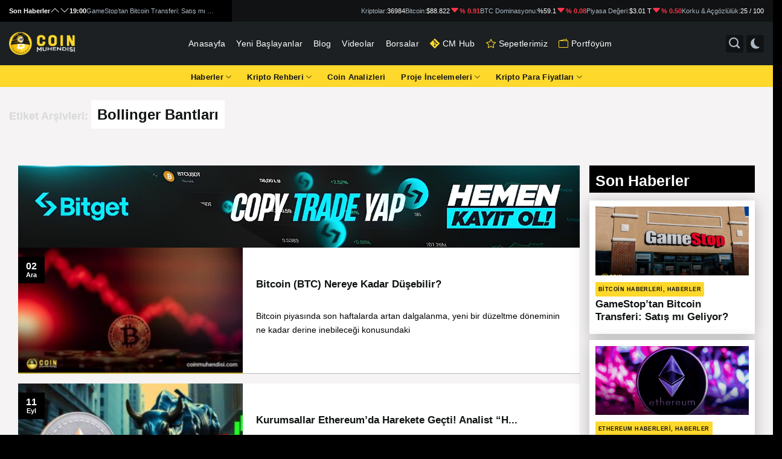

--- FILE ---
content_type: text/html; charset=UTF-8
request_url: https://coinmuhendisi.com/blog/tag/bollinger-bantlari/
body_size: 33640
content:
<!DOCTYPE html>
<!--[if IE 9 ]> <html lang="tr" class="ie9 loading-site no-js"> <![endif]-->
<!--[if IE 8 ]> <html lang="tr" class="ie8 loading-site no-js"> <![endif]-->
<!--[if (gte IE 9)|!(IE)]><!--><html lang="tr" class="loading-site no-js"> <!--<![endif]-->
<head>
	<meta charset="UTF-8" />
	<meta name="coinzilla" content="851f079457242ba10d43b63190a27498" />
	<link rel="profile" href="https://gmpg.org/xfn/11" />
	<link rel="pingback" href="https://coinmuhendisi.com/blog/xmlrpc.php" />

	<script type="42e3319e886d2df38c904ab0-text/javascript">(function(html){html.className = html.className.replace(/\bno-js\b/,'js')})(document.documentElement);</script>
<meta name='robots' content='index, follow, max-image-preview:large, max-snippet:-1, max-video-preview:-1' />
 <style type="text/css" class="darkmysite_inline_css"> :root { --darkmysite_dark_mode_bg: #1c2022; --darkmysite_dark_mode_secondary_bg: #101213; --darkmysite_dark_mode_text_color: #ffffff; --darkmysite_dark_mode_link_color: #ffffff; --darkmysite_dark_mode_link_hover_color: #cccccc; --darkmysite_dark_mode_input_bg: #2d2d2d; --darkmysite_dark_mode_input_text_color: #bebebe; --darkmysite_dark_mode_input_placeholder_color: #989898; --darkmysite_dark_mode_border_color: #4a4a4a; --darkmysite_dark_mode_btn_bg: #2d2d2d; --darkmysite_dark_mode_btn_text_color: #bebebe; } </style><style type="text/css" class="darkmysite_inline_css"> .darkmysite_dark_mode_enabled::-webkit-scrollbar { background: #29292a !important; } .darkmysite_dark_mode_enabled::-webkit-scrollbar-track { background: #29292a !important; } .darkmysite_dark_mode_enabled::-webkit-scrollbar-thumb { background-color: #52565a !important; } .darkmysite_dark_mode_enabled::-webkit-scrollbar-corner { background-color: #52565a !important; } .darkmysite_dark_mode_enabled::-webkit-scrollbar-button { background-color: transparent !important; background-repeat: no-repeat !important; background-size: contain !important; background-position: center !important; } .darkmysite_dark_mode_enabled::-webkit-scrollbar-button:start { background-image: url(https://coinmuhendisi.com/blog/wp-content/plugins/darkmysite-pro/assets/img/others/scroll_arrow_up.svg) !important; } .darkmysite_dark_mode_enabled::-webkit-scrollbar-button:end { background-image: url(https://coinmuhendisi.com/blog/wp-content/plugins/darkmysite-pro/assets/img/others/scroll_arrow_down.svg) !important; } .darkmysite_dark_mode_enabled::-webkit-scrollbar-button:start:horizontal { background-image: url(https://coinmuhendisi.com/blog/wp-content/plugins/darkmysite-pro/assets/img/others/scroll_arrow_left.svg) !important; } .darkmysite_dark_mode_enabled::-webkit-scrollbar-button:end:horizontal { background-image: url(https://coinmuhendisi.com/blog/wp-content/plugins/darkmysite-pro/assets/img/others/scroll_arrow_right.svg) !important; }</style> <script type="42e3319e886d2df38c904ab0-text/javascript" class="darkmysite_inline_js"> var darkmysite_switch_unique_id = "988880882"; var darkmysite_is_this_admin_panel = "0"; var darkmysite_enable_default_dark_mode = "0"; var darkmysite_enable_os_aware = "0"; var darkmysite_enable_keyboard_shortcut = "1"; var darkmysite_enable_time_based_dark = "0"; var darkmysite_time_based_dark_start = "19:00"; var darkmysite_time_based_dark_stop = "07:00"; var darkmysite_enable_switch_dragging = "0"; var darkmysite_alternative_dark_mode_switch = "#dark_light_mode_btn"; var darkmysite_enable_low_image_brightness = "1"; var darkmysite_image_brightness_to = "80"; var darkmysite_disallowed_low_brightness_images = ""; var darkmysite_enable_image_grayscale = "0"; var darkmysite_image_grayscale_to = "80"; var darkmysite_disallowed_grayscale_images = ""; var darkmysite_enable_bg_image_darken = "1"; var darkmysite_bg_image_darken_to = "60"; var darkmysite_enable_invert_inline_svg = "0"; var darkmysite_enable_invert_images = "0"; var darkmysite_invert_images_allowed_urls = "[]"; var darkmysite_image_replacements = "[]"; var darkmysite_enable_low_video_brightness = "1"; var darkmysite_video_brightness_to = "80"; var darkmysite_enable_video_grayscale = "0"; var darkmysite_video_grayscale_to = "80"; var darkmysite_video_replacements = "[]"; var darkmysite_allowed_elements = ""; var darkmysite_allowed_elements_raw = ""; var darkmysite_allowed_elements_force_to_correct = "1"; var darkmysite_disallowed_elements = "#search_menu_btn, #search_menu_btn *, #dark_light_mode_btn, #dark_light_mode_btn *, #wide-nav, #wide-nav *, .top_container, .top_container *, #search_container, #search_container *, #haber-editor, #haber-editor *, .ama_slider .col-inner, .ama_slider .col-inner *, .ama_telegram_btn, .ama_telegram_btn *, .ft_section, .ft_section *, .e-bulten-container, .e-bulten-container *, .form-submit input, .form-submit input *, img, img *, .header-logo, .header-logo *, .header_logo, .header_logo *, .darkmysite_ignore, .darkmysite_ignore *, .darkmysite_switch, .darkmysite_switch *, .wp-block-button__link, .wp-block-button__link *, .onesignal-slidedown-dialog, .onesignal-slidedown-dialog *, .col-pad-right, .col-pad-right *, .last_videos_btn, .last_videos_btn *, .haber-container .col-inner, .haber-container .col-inner *, .haber-container .haber-title, .haber-container .haber-title *, .haber-container .post-title, .haber-container .post-title *, .haber-container .blog-post-inner .cat-label, .haber-container .blog-post-inner .cat-label *, .haber-container .box, .haber-container .box *, .post, .post *, .post .entry-title, .post .entry-title *, .postavatar a, .postavatar a *, #post_date, #post_date *, .entry-header a, .entry-header a *, .entry-content a, .entry-content a *, .entry-meta a, .entry-meta a *, .nav-previous a, .nav-previous a *, .nav-next a, .nav-next a *, div#comments, div#comments *, #comments #submit, #comments #submit *, #comments label, #comments label *, #comments textarea#comment, #comments textarea#comment *, #comments input#author, #comments input#author *, #comments input#email, #comments input#email *, #reply-title, #reply-title *, #categories-title span, #categories-title span *, .crypto_price_header_tabs, .crypto_price_header_tabs *, .crypto_price_header_tabs_btn, .crypto_price_header_tabs_btn *, .crypto_price_header_tabs_btn.active, .crypto_price_header_tabs_btn.active *, .crypto_price_info_header_title_badge, .crypto_price_info_header_title_badge *, .crypto_price_info_header_future_item_badge, .crypto_price_info_header_future_item_badge *, .crypto_price_info_content_right_item_body_item_link, .crypto_price_info_content_right_item_body_item_link *, .crypto_price_info_content_right_item_body_link, .crypto_price_info_content_right_item_body_link *, .crypto_price_content_left_currencies_item_title, .crypto_price_content_left_currencies_item_title *, .crypto_price_form_badge, .crypto_price_form_badge *, .crypto_price_form_input, .crypto_price_form_input *, .crypto_price_form_input:focus, .crypto_price_form_input:focus *, .crypto_price_content_left_free_market_title, .crypto_price_content_left_free_market_title *, .crypto_price_content_left_free_market_table td, .crypto_price_content_left_free_market_table td *, .futures_percentage_red, .futures_percentage_red *, .futures_percentage_green, .futures_percentage_green *, .crypto_price_content_left_title, .crypto_price_content_left_title *, .crypto_price_content_other_cryptos_title, .crypto_price_content_other_cryptos_title *, .crypto_price_content_left_about_container, .crypto_price_content_left_about_container *, .crypto_price_content_left_faqs_content_text, .crypto_price_content_left_faqs_content_text *, .crypto_price_content_left_faqs_header_icon_close, .crypto_price_content_left_faqs_header_icon_close *, .crypto_price_content_left_faqs_header_icon_open, .crypto_price_content_left_faqs_header_icon_open *, .crypto_price_twitter_timeline_light, .crypto_price_twitter_timeline_light *, .crypto_price_twitter_timeline_dark, .crypto_price_twitter_timeline_dark *, .crypto_price_info_content_right_item_body_item_image.light, .crypto_price_info_content_right_item_body_item_image.light *, .crypto_price_info_content_right_item_body_item_image.dark, .crypto_price_info_content_right_item_body_item_image.dark *, .entry-content h1, .entry-content h1 *, .entry-content h2, .entry-content h2 *, .entry-content h3, .entry-content h3 *, .entry-content h4, .entry-content h4 *, .entry-content h5, .entry-content h5 *, .entry-content h6, .entry-content h6 *"; var darkmysite_disallowed_elements_raw = "#search_menu_btn, #dark_light_mode_btn, #wide-nav, .top_container, #search_container, #haber-editor, .ama_slider .col-inner, .ama_telegram_btn, .ft_section, .e-bulten-container, .form-submit input, img, .header-logo, .header_logo"; var darkmysite_disallowed_elements_force_to_correct = "1"; </script><meta name="viewport" content="width=device-width, initial-scale=1, maximum-scale=1" />
	<!-- This site is optimized with the Yoast SEO Premium plugin v26.7 (Yoast SEO v26.8) - https://yoast.com/product/yoast-seo-premium-wordpress/ -->
	<title>Bollinger Bantları arşivleri - Coin Mühendisi</title>
	<link rel="canonical" href="https://coinmuhendisi.com/blog/tag/bollinger-bantlari/" />
	<meta property="og:locale" content="tr_TR" />
	<meta property="og:type" content="article" />
	<meta property="og:title" content="Bollinger Bantları arşivleri" />
	<meta property="og:url" content="https://coinmuhendisi.com/blog/tag/bollinger-bantlari/" />
	<meta property="og:site_name" content="Coin Mühendisi" />
	<meta property="og:image" content="https://coinmuhendisi.com/blog/wp-content/uploads/2023/03/Coin-Muhendisi.jpg" />
	<meta property="og:image:width" content="1280" />
	<meta property="og:image:height" content="720" />
	<meta property="og:image:type" content="image/jpeg" />
	<meta name="twitter:card" content="summary_large_image" />
	<meta name="twitter:site" content="@coinmuhendisim" />
	<script type="application/ld+json" class="yoast-schema-graph">{"@context":"https://schema.org","@graph":[{"@type":"CollectionPage","@id":"https://coinmuhendisi.com/blog/tag/bollinger-bantlari/","url":"https://coinmuhendisi.com/blog/tag/bollinger-bantlari/","name":"Bollinger Bantları arşivleri - Coin Mühendisi","isPartOf":{"@id":"https://coinmuhendisi.com/blog/#website"},"primaryImageOfPage":{"@id":"https://coinmuhendisi.com/blog/tag/bollinger-bantlari/#primaryimage"},"image":{"@id":"https://coinmuhendisi.com/blog/tag/bollinger-bantlari/#primaryimage"},"thumbnailUrl":"https://coinmuhendisi.com/blog/wp-content/uploads/2025/11/bitcoin_cm-1.jpg","breadcrumb":{"@id":"https://coinmuhendisi.com/blog/tag/bollinger-bantlari/#breadcrumb"},"inLanguage":"tr"},{"@type":"ImageObject","inLanguage":"tr","@id":"https://coinmuhendisi.com/blog/tag/bollinger-bantlari/#primaryimage","url":"https://coinmuhendisi.com/blog/wp-content/uploads/2025/11/bitcoin_cm-1.jpg","contentUrl":"https://coinmuhendisi.com/blog/wp-content/uploads/2025/11/bitcoin_cm-1.jpg","width":1920,"height":1080,"caption":"Bitcoin"},{"@type":"BreadcrumbList","@id":"https://coinmuhendisi.com/blog/tag/bollinger-bantlari/#breadcrumb","itemListElement":[{"@type":"ListItem","position":1,"name":"Anasayfa","item":"https://coinmuhendisi.com/blog/"},{"@type":"ListItem","position":2,"name":"Bollinger Bantları"}]},{"@type":"WebSite","@id":"https://coinmuhendisi.com/blog/#website","url":"https://coinmuhendisi.com/blog/","name":"Coin Mühendisi","description":"Kripto para, airdrop, bilgi ve haber paylaşımları için doğru adrestesiniz.","publisher":{"@id":"https://coinmuhendisi.com/blog/#organization"},"potentialAction":[{"@type":"SearchAction","target":{"@type":"EntryPoint","urlTemplate":"https://coinmuhendisi.com/blog/?s={search_term_string}"},"query-input":{"@type":"PropertyValueSpecification","valueRequired":true,"valueName":"search_term_string"}}],"inLanguage":"tr"},{"@type":"Organization","@id":"https://coinmuhendisi.com/blog/#organization","name":"Coin Mühendisi","url":"https://coinmuhendisi.com/blog/","logo":{"@type":"ImageObject","inLanguage":"tr","@id":"https://coinmuhendisi.com/blog/#/schema/logo/image/","url":"https://coinmuhendisi.com/blog/wp-content/uploads/2022/12/Coin-Muhendisi-Logo.png","contentUrl":"https://coinmuhendisi.com/blog/wp-content/uploads/2022/12/Coin-Muhendisi-Logo.png","width":1000,"height":1000,"caption":"Coin Mühendisi"},"image":{"@id":"https://coinmuhendisi.com/blog/#/schema/logo/image/"},"sameAs":["https://www.facebook.com/coinmuhendisi","https://x.com/coinmuhendisim","https://www.linkedin.com/company/coinmuhendisi","https://www.instagram.com/coinmuhendisi/","https://www.youtube.com/c/CoinMuhendisi","https://t.me/Coinmuhendisi"]}]}</script>
	<!-- / Yoast SEO Premium plugin. -->


<link rel='dns-prefetch' href='//cdn.jsdelivr.net' />
<link rel="alternate" type="application/rss+xml" title="Coin Mühendisi &raquo; akışı" href="https://coinmuhendisi.com/blog/feed/" />
<link rel="alternate" type="application/rss+xml" title="Coin Mühendisi &raquo; yorum akışı" href="https://coinmuhendisi.com/blog/comments/feed/" />
<link rel="alternate" type="application/rss+xml" title="Coin Mühendisi &raquo; Bollinger Bantları etiket akışı" href="https://coinmuhendisi.com/blog/tag/bollinger-bantlari/feed/" />
<link rel="prefetch" href="https://coinmuhendisi.com/blog/wp-content/themes/coinmuhendisi/assets/js/chunk.countup.fe2c1016.js" />
<link rel="prefetch" href="https://coinmuhendisi.com/blog/wp-content/themes/coinmuhendisi/assets/js/chunk.sticky-sidebar.a58a6557.js" />
<link rel="prefetch" href="https://coinmuhendisi.com/blog/wp-content/themes/coinmuhendisi/assets/js/chunk.tooltips.29144c1c.js" />
<link rel="prefetch" href="https://coinmuhendisi.com/blog/wp-content/themes/coinmuhendisi/assets/js/chunk.vendors-popups.947eca5c.js" />
<link rel="prefetch" href="https://coinmuhendisi.com/blog/wp-content/themes/coinmuhendisi/assets/js/chunk.vendors-slider.f0d2cbc9.js" />
<style id='wp-img-auto-sizes-contain-inline-css' type='text/css'>
img:is([sizes=auto i],[sizes^="auto," i]){contain-intrinsic-size:3000px 1500px}
/*# sourceURL=wp-img-auto-sizes-contain-inline-css */
</style>
<style id='classic-theme-styles-inline-css' type='text/css'>
/*! This file is auto-generated */
.wp-block-button__link{color:#fff;background-color:#32373c;border-radius:9999px;box-shadow:none;text-decoration:none;padding:calc(.667em + 2px) calc(1.333em + 2px);font-size:1.125em}.wp-block-file__button{background:#32373c;color:#fff;text-decoration:none}
/*# sourceURL=/wp-includes/css/classic-themes.min.css */
</style>
<style id='akismet-widget-style-inline-css' type='text/css'>

			.a-stats {
				--akismet-color-mid-green: #357b49;
				--akismet-color-white: #fff;
				--akismet-color-light-grey: #f6f7f7;

				max-width: 350px;
				width: auto;
			}

			.a-stats * {
				all: unset;
				box-sizing: border-box;
			}

			.a-stats strong {
				font-weight: 600;
			}

			.a-stats a.a-stats__link,
			.a-stats a.a-stats__link:visited,
			.a-stats a.a-stats__link:active {
				background: var(--akismet-color-mid-green);
				border: none;
				box-shadow: none;
				border-radius: 8px;
				color: var(--akismet-color-white);
				cursor: pointer;
				display: block;
				font-family: -apple-system, BlinkMacSystemFont, 'Segoe UI', 'Roboto', 'Oxygen-Sans', 'Ubuntu', 'Cantarell', 'Helvetica Neue', sans-serif;
				font-weight: 500;
				padding: 12px;
				text-align: center;
				text-decoration: none;
				transition: all 0.2s ease;
			}

			/* Extra specificity to deal with TwentyTwentyOne focus style */
			.widget .a-stats a.a-stats__link:focus {
				background: var(--akismet-color-mid-green);
				color: var(--akismet-color-white);
				text-decoration: none;
			}

			.a-stats a.a-stats__link:hover {
				filter: brightness(110%);
				box-shadow: 0 4px 12px rgba(0, 0, 0, 0.06), 0 0 2px rgba(0, 0, 0, 0.16);
			}

			.a-stats .count {
				color: var(--akismet-color-white);
				display: block;
				font-size: 1.5em;
				line-height: 1.4;
				padding: 0 13px;
				white-space: nowrap;
			}
		
/*# sourceURL=akismet-widget-style-inline-css */
</style>
<link rel='stylesheet' id='wpo_min-header-0-css' href='https://coinmuhendisi.com/blog/wp-content/cache/wpo-minify/1768545539/assets/wpo-minify-header-9ba12274.min.css' type='text/css' media='all' />
<script type="42e3319e886d2df38c904ab0-text/javascript" src="https://coinmuhendisi.com/blog/wp-includes/js/jquery/jquery.min.js" id="jquery-core-js"></script>
<script type="42e3319e886d2df38c904ab0-text/javascript" src="https://coinmuhendisi.com/blog/wp-includes/js/jquery/jquery-migrate.min.js" id="jquery-migrate-js"></script>
<script type="42e3319e886d2df38c904ab0-text/javascript" src="https://coinmuhendisi.com/blog/wp-content/plugins/darkmysite-pro/assets/js/client_main.js" id="darkmysite-client-main-js"></script>
<link rel="https://api.w.org/" href="https://coinmuhendisi.com/blog/wp-json/" /><link rel="alternate" title="JSON" type="application/json" href="https://coinmuhendisi.com/blog/wp-json/wp/v2/tags/3074" /><link rel="EditURI" type="application/rsd+xml" title="RSD" href="https://coinmuhendisi.com/blog/xmlrpc.php?rsd" />
<meta name="generator" content="WordPress 6.9" />
<!--[if IE]><link rel="stylesheet" type="text/css" href="https://coinmuhendisi.com/blog/wp-content/themes/coinmuhendisi/assets/css/ie-fallback.css"><script src="//cdnjs.cloudflare.com/ajax/libs/html5shiv/3.6.1/html5shiv.js"></script><script>var head = document.getElementsByTagName('head')[0],style = document.createElement('style');style.type = 'text/css';style.styleSheet.cssText = ':before,:after{content:none !important';head.appendChild(style);setTimeout(function(){head.removeChild(style);}, 0);</script><script src="https://coinmuhendisi.com/blog/wp-content/themes/coinmuhendisi/assets/libs/ie-flexibility.js"></script><![endif]-->      <meta name="onesignal" content="wordpress-plugin"/>
            <script type="42e3319e886d2df38c904ab0-text/javascript">

      window.OneSignal = window.OneSignal || [];

      OneSignal.push( function() {
        OneSignal.SERVICE_WORKER_UPDATER_PATH = 'OneSignalSDKUpdaterWorker.js';
                      OneSignal.SERVICE_WORKER_PATH = 'OneSignalSDKWorker.js';
                      OneSignal.SERVICE_WORKER_PARAM = { scope: '/blog/wp-content/plugins/onesignal-free-web-push-notifications/sdk_files/push/onesignal/' };
        OneSignal.setDefaultNotificationUrl("https://coinmuhendisi.com/blog");
        var oneSignal_options = {};
        window._oneSignalInitOptions = oneSignal_options;

        oneSignal_options['wordpress'] = true;
oneSignal_options['appId'] = '6f1ab878-162e-47f5-aeda-a7563d08d826';
oneSignal_options['allowLocalhostAsSecureOrigin'] = true;
oneSignal_options['welcomeNotification'] = { };
oneSignal_options['welcomeNotification']['title'] = "Coin Mühendisi";
oneSignal_options['welcomeNotification']['message'] = "Bildirimleri açtığınız için teşekkürler";
oneSignal_options['welcomeNotification']['url'] = "https://coinmuhendisi.com/blog";
oneSignal_options['path'] = "https://coinmuhendisi.com/blog/wp-content/plugins/onesignal-free-web-push-notifications/sdk_files/";
oneSignal_options['safari_web_id'] = "web.onesignal.auto.58b504fd-a471-4836-bd65-020899577e4e";
oneSignal_options['promptOptions'] = { };
oneSignal_options['promptOptions']['actionMessage'] = "Merhaba, gelişmelerden haberdar olmak için bildirimlere izin ver !";
oneSignal_options['promptOptions']['acceptButtonText'] = "EVET";
oneSignal_options['promptOptions']['cancelButtonText'] = "HAYIR";
                OneSignal.init(window._oneSignalInitOptions);
                OneSignal.showSlidedownPrompt();      });

      function documentInitOneSignal() {
        var oneSignal_elements = document.getElementsByClassName("OneSignal-prompt");

        var oneSignalLinkClickHandler = function(event) { OneSignal.push(['registerForPushNotifications']); event.preventDefault(); };        for(var i = 0; i < oneSignal_elements.length; i++)
          oneSignal_elements[i].addEventListener('click', oneSignalLinkClickHandler, false);
      }

      if (document.readyState === 'complete') {
           documentInitOneSignal();
      }
      else {
           window.addEventListener("load", function(event){
               documentInitOneSignal();
          });
      }
    </script>
<link rel="icon" href="https://coinmuhendisi.com/blog/wp-content/uploads/2024/05/cropped-apple-icon-60x60-1-32x32.png" sizes="32x32" />
<link rel="icon" href="https://coinmuhendisi.com/blog/wp-content/uploads/2024/05/cropped-apple-icon-60x60-1-192x192.png" sizes="192x192" />
<link rel="apple-touch-icon" href="https://coinmuhendisi.com/blog/wp-content/uploads/2024/05/cropped-apple-icon-60x60-1-180x180.png" />
<meta name="msapplication-TileImage" content="https://coinmuhendisi.com/blog/wp-content/uploads/2024/05/cropped-apple-icon-60x60-1-270x270.png" />
<style id="custom-css" type="text/css">:root {--primary-color: #ffd72a;}.container-width, .full-width .ubermenu-nav, .container, .row{max-width: 1570px}.row.row-collapse{max-width: 1540px}.row.row-small{max-width: 1562.5px}.row.row-large{max-width: 1600px}.sticky-add-to-cart--active, #wrapper,#main,#main.dark{background-color: #f5f3f4}.header-main{height: 83px}#logo img{max-height: 83px}#logo{width:131px;}#logo img{padding:6px 0;}.stuck #logo img{padding:10px 0;}.header-bottom{min-height: 10px}.header-top{min-height: 24px}.transparent .header-main{height: 30px}.transparent #logo img{max-height: 30px}.has-transparent + .page-title:first-of-type,.has-transparent + #main > .page-title,.has-transparent + #main > div > .page-title,.has-transparent + #main .page-header-wrapper:first-of-type .page-title{padding-top: 80px;}.header.show-on-scroll,.stuck .header-main{height:50px!important}.stuck #logo img{max-height: 50px!important}.search-form{ width: 65%;}.header-bg-color {background-color: rgba(255,255,255,0.9)}.header-bottom {background-color: #fed82b}.top-bar-nav > li > a{line-height: 17px }.header-main .nav > li > a{line-height: 16px }@media (max-width: 549px) {.header-main{height: 65px}#logo img{max-height: 65px}}.main-menu-overlay{background-color: #000000}.nav-dropdown{font-size:95%}/* Color */.accordion-title.active, .has-icon-bg .icon .icon-inner,.logo a, .primary.is-underline, .primary.is-link, .badge-outline .badge-inner, .nav-outline > li.active> a,.nav-outline >li.active > a, .cart-icon strong,[data-color='primary'], .is-outline.primary{color: #ffd72a;}/* Color !important */[data-text-color="primary"]{color: #ffd72a!important;}/* Background Color */[data-text-bg="primary"]{background-color: #ffd72a;}/* Background */.scroll-to-bullets a,.featured-title, .label-new.menu-item > a:after, .nav-pagination > li > .current,.nav-pagination > li > span:hover,.nav-pagination > li > a:hover,.has-hover:hover .badge-outline .badge-inner,button[type="submit"], .button.wc-forward:not(.checkout):not(.checkout-button), .button.submit-button, .button.primary:not(.is-outline),.featured-table .title,.is-outline:hover, .has-icon:hover .icon-label,.nav-dropdown-bold .nav-column li > a:hover, .nav-dropdown.nav-dropdown-bold > li > a:hover, .nav-dropdown-bold.dark .nav-column li > a:hover, .nav-dropdown.nav-dropdown-bold.dark > li > a:hover, .header-vertical-menu__opener ,.is-outline:hover, .tagcloud a:hover,.grid-tools a, input[type='submit']:not(.is-form), .box-badge:hover .box-text, input.button.alt,.nav-box > li > a:hover,.nav-box > li.active > a,.nav-pills > li.active > a ,.current-dropdown .cart-icon strong, .cart-icon:hover strong, .nav-line-bottom > li > a:before, .nav-line-grow > li > a:before, .nav-line > li > a:before,.banner, .header-top, .slider-nav-circle .flickity-prev-next-button:hover svg, .slider-nav-circle .flickity-prev-next-button:hover .arrow, .primary.is-outline:hover, .button.primary:not(.is-outline), input[type='submit'].primary, input[type='submit'].primary, input[type='reset'].button, input[type='button'].primary, .badge-inner{background-color: #ffd72a;}/* Border */.nav-vertical.nav-tabs > li.active > a,.scroll-to-bullets a.active,.nav-pagination > li > .current,.nav-pagination > li > span:hover,.nav-pagination > li > a:hover,.has-hover:hover .badge-outline .badge-inner,.accordion-title.active,.featured-table,.is-outline:hover, .tagcloud a:hover,blockquote, .has-border, .cart-icon strong:after,.cart-icon strong,.blockUI:before, .processing:before,.loading-spin, .slider-nav-circle .flickity-prev-next-button:hover svg, .slider-nav-circle .flickity-prev-next-button:hover .arrow, .primary.is-outline:hover{border-color: #ffd72a}.nav-tabs > li.active > a{border-top-color: #ffd72a}.widget_shopping_cart_content .blockUI.blockOverlay:before { border-left-color: #ffd72a }.woocommerce-checkout-review-order .blockUI.blockOverlay:before { border-left-color: #ffd72a }/* Fill */.slider .flickity-prev-next-button:hover svg,.slider .flickity-prev-next-button:hover .arrow{fill: #ffd72a;}/* Background Color */[data-icon-label]:after, .secondary.is-underline:hover,.secondary.is-outline:hover,.icon-label,.button.secondary:not(.is-outline),.button.alt:not(.is-outline), .badge-inner.on-sale, .button.checkout, .single_add_to_cart_button, .current .breadcrumb-step{ background-color:#1c2022; }[data-text-bg="secondary"]{background-color: #1c2022;}/* Color */.secondary.is-underline,.secondary.is-link, .secondary.is-outline,.stars a.active, .star-rating:before, .woocommerce-page .star-rating:before,.star-rating span:before, .color-secondary{color: #1c2022}/* Color !important */[data-text-color="secondary"]{color: #1c2022!important;}/* Border */.secondary.is-outline:hover{border-color:#1c2022}.success.is-underline:hover,.success.is-outline:hover,.success{background-color: #81d742}.success-color, .success.is-link, .success.is-outline{color: #81d742;}.success-border{border-color: #81d742!important;}/* Color !important */[data-text-color="success"]{color: #81d742!important;}/* Background Color */[data-text-bg="success"]{background-color: #81d742;}.alert.is-underline:hover,.alert.is-outline:hover,.alert{background-color: #dd3333}.alert.is-link, .alert.is-outline, .color-alert{color: #dd3333;}/* Color !important */[data-text-color="alert"]{color: #dd3333!important;}/* Background Color */[data-text-bg="alert"]{background-color: #dd3333;}body{font-size: 100%;}@media screen and (max-width: 549px){body{font-size: 100%;}}body{font-family:"initial", sans-serif}body{color: #101314}.nav > li > a {font-family:"initial", sans-serif;}.mobile-sidebar-levels-2 .nav > li > ul > li > a {font-family:"initial", sans-serif;}h1,h2,h3,h4,h5,h6,.heading-font, .off-canvas-center .nav-sidebar.nav-vertical > li > a{font-family: "initial", sans-serif;}h1,h2,h3,h4,h5,h6,.heading-font{color: #101314;}.nav > li > a, .links > li > a{text-transform: none;}.alt-font{font-family: "initial", sans-serif;}.header:not(.transparent) .top-bar-nav > li > a {color: #000000;}.header:not(.transparent) .top-bar-nav.nav > li > a:hover,.header:not(.transparent) .top-bar-nav.nav > li.active > a,.header:not(.transparent) .top-bar-nav.nav > li.current > a,.header:not(.transparent) .top-bar-nav.nav > li > a.active,.header:not(.transparent) .top-bar-nav.nav > li > a.current{color: #000000;}.top-bar-nav.nav-line-bottom > li > a:before,.top-bar-nav.nav-line-grow > li > a:before,.top-bar-nav.nav-line > li > a:before,.top-bar-nav.nav-box > li > a:hover,.top-bar-nav.nav-box > li.active > a,.top-bar-nav.nav-pills > li > a:hover,.top-bar-nav.nav-pills > li.active > a{color:#FFF!important;background-color: #000000;}.header:not(.transparent) .header-bottom-nav.nav > li > a{color: #101314;}a{color: #101314;}a:hover{color: #101314;}.tagcloud a:hover{border-color: #101314;background-color: #101314;}.absolute-footer, html{background-color: #ffd72a}/* Custom CSS */@import url('https://fonts.googleapis.com/css2?family=Poppins:ital,wght@0,100;0,200;0,300;0,400;0,500;0,600;0,700;0,800;0,900;1,100;1,200;1,300;1,400;1,500;1,600;1,700;1,800;1,900&display=swap');body,html,li,a,ul,li,h1,h2,h3,h4,h5,h6{/*font-family: "Aktiv Grotesk", sans-serif !important;*/font-family: 'Poppins', sans-serif !important;}div#masthead{background : #1C2022 !important;}.section-bg-overlay.absolute.fill {background: #101314 !important;}.absolute-footer, html {background-color: #000000;}.copyright-footer b{color:white !important;}#ajax-load-more .col-inner {-webkit-box-shadow: 0px 1px 0px 0px rgba(0, 0, 0, 0.25) !important;box-shadow: 0px 1px 0px 0px rgba(0, 0, 0, 0.25) !important;background-color: white;}#ajax-load-more .box-text {padding-top: 0.7em;padding-bottom: 1.4em;position: relative;padding-left: 7px;padding-right: 7px;width: 100%;/* font-size: .9em; */}#ajax-load-more .is-divider {display: none;}.nav-dark .social-icons, .dark .social-icons {color: #D9D9D9;text-align: left;margin-left: -10px;}}.videoContainer {margin-bottom: 15px;}.videoContainer {position: relative;margin-bottom: 20px;display: flex;flex-direction: column;align-items: center;}.videoContainer h3 {font-size: 13px;color: white;z-index: 1;/*width: 85%;*/margin-left: 5px;}.videoContainer img {display: block;/*max-width: 91.5%;*/height: auto;}.videoContainer a {font-size: 14px;display: block;text-decoration: none;z-index: 1;}#adImage {opacity: 1;}.fade {opacity: 0;}/* Custom CSS Mobile */@media (max-width: 549px){.col-wh-100 {padding: 0px;margin-top: -10px;margin-bottom: 10px;}.main-slider2 .box-text-inner.blog-post-inner {padding-right: 40px;}#logo {width: 160px !important;}.post-sidebar{display:none;}.header-main li.html.custom {display: block !important;}}.label-new.menu-item > a:after{content:"Yeni";}.label-hot.menu-item > a:after{content:"Yeni";}.label-sale.menu-item > a:after{content:"İndirim";}.label-popular.menu-item > a:after{content:"Popüler";}</style>		<style type="text/css" id="wp-custom-css">
			
ul.header-nav.header-nav-main.nav.nav-right.nav-uppercase {
    max-width: 100% !important;
    width: 16vh;
}
span.tv-ticker-item-tape__short-name {
    color: black !important;
}
.post-infinite {
    float: left;
}
.main-slider2 button.flickity-button {
    color: #ffd72a !important;
}

.main-slider2 ol.flickity-page-dots li {
    border-color:#ffd72a !important;
}


form.searchform input {
    background: #14151a;
    border-color: #24262e;
    font-size:16px;
}
div#masthead {
    background: #151515;
}
form.searchform button{
    background: #14151A;
    border:unset;
    font-size:16px;

}
#footer img.attachment-large.size-large {
    width: 150px;
}


.btc-slider .box-text-inner.blog-post-inner {
    text-align: left;
    padding-left: 40px;
}

.btc-slider p.cat-label.tag-label.is-xxsmall.op-7.uppercase {
    background: #ffd72a;
    opacity: 1;
    color: black;
    padding-left: 15px;
    padding-right: 15px;
    padding-top: 5px;
    padding-bottom: 5px;
}
.btc-slider-2 p.cat-label.tag-label.is-xxsmall.op-7.uppercase{
	background: #ffd72a;
    opacity: 1;
    color: black;
}


h3.haber-editor {
    margin: 0px;
    background: #ffd72a;
    /*margin-left: -25px;*/
    padding-left: 10px;
    margin-bottom: 10px;
    color: black;
}
h3.haber-title {
    background: #1C2022;
    width: 110%;
    color: white;
    padding-top: 5px;
    padding-bottom: 5px;
    padding-left: 15px;
}
.col-pad-right .col-inner.dark {
    width: 110%;
    padding-right: 13% !important;
}
ul.nav.nav-center.nav-small.nav-divided {
    width: 100% !important;
    max-width: 100% !important;
}

.flex-col.hide-for-medium.flex-center {}

#top-bar .flex-col.hide-for-medium.flex-center {
    width: 100% !important;
    max-width: 100% !important;
    float: left;
}

#top-bar ul.nav.nav-center.nav-small.nav-divided {
    width: 100% !important;
    max-width: 100% !important;
}

#top-bar li.html.custom.html_topbar_left {
    width: 100%;
    max-width: 100%;
}

.tradingview-widget-copyright {
    display: none !important;
    height: 0px !important;
}

.tradingview-widget-container {
    height: 50px !important;
}
a.tv-ticker-item-tape.tv-ticker-item-tape--transparent.quote-ticker-inited {
    color: black !important;
}
ul.footer-menu {
    list-style: none;
    display: flex;
    justify-content: center;
    align-items: center;
    font-size: 14px;
    margin-top: 15px;
}
.alm-reveal {
    display: flex;
    flex-direction: row;
    flex-wrap: wrap;
    justify-content: center;
    align-items: center;
}



.post-item{
	display:flex;
	padding-bottom:17px;
}

.sc_icons{
	fill: #000000;
}

.ft_section .col{
	padding:0px;
}

.ft_section .col p{
	margin:auto;
}

.badge-inner{
	background-color: black !important;
}

.col-pad-right .col-inner.dark{
	padding-right: 15px !important;
}
.social-icons{
	color:black;
}

.tr_chart{
	height:48%;
}

.tr_chart .tradingview-widget-container{
	height: 100% !important;
}

.tr_chart p{
	height:100%;}

.ama_slider .col-inner{
	line-height:0 !important;
}

.ama_slider .box-text-inner{
	padding-left: 0px !important;
}

.ama_slider .box-text{
	padding-bottom:0px !important;
}

.sidebarposts {
	    margin-left: 0px !important;
    margin-right: 0px !important;
}

.sidebarposts .post-meta{
	visibility:hidden;
}

.sidebar-coinmuhendisi{
	padding:0px !important;
}
.sidebar-coinmuhendisi .cat-label {
	background: #FED82B;
	border-radius: 2px;
	color: #101213;
  opacity: 1 !important;
	font-weight: 800;
	font-size: 9px;
	height: 24px;
	display: inline-flex;
	align-items: center;
}

.sidebar-coinmuhendisi .has-hover:hover .tag-label{
	background-color: #FED82B !important;
	color: #101213;
	opacity: 1 !important;
}
.sidebar-coinmuhendisi .post-item{
background: #FFFFFF;
box-shadow: 0px 4px 25px rgba(0, 0, 0, 0.25);

	padding:10px;
	margin-bottom:10px
}

.sidebar-coinmuhendisi .blog-post-inner{
	text-align:left;
}
.coinmuhendisi-share-icons .tumblr, .pinterest, .email{
	display:none !important;
}
.coinmuhendisi-share-icons a{
	background: #FED82B !important;
    background: #FED82B !important;
    border-radius: 4px;
    padding: 5px;
}
.sidebar-coinmuhendisi {
    margin-top: -20px;
}
.leftimage .img-inner.dark{
	width: 120px;
    margin-top: 40px;
    /* margin-right: 20px; */
    left: -15px;
}
.rightimage .img-inner.dark {
    width: 120px;
    left: -25px;
    margin-top: 40px;
}





@media screen and (max-width: 782px){
html {
    margin-top: -32px !important;
}
	body {
		margin-left: 0px !important;
	}	
}



/* SON YAPILANLAR */

.header-main .nav > li > a {
    color: white;
    line-height: 16px;
}

form.searchform input {
    background: #14151a;
    border-color: #A3A3A3;
    font-size: 16px;
    border-bottom-left-radius: 5px;
    border-top-left-radius: 5px;
    border-right-color: #13151b;
}
button.ux-search-submit.submit-button.secondary.button.icon.mb-0 {
    background: #13151b;
    border-bottom-right-radius: 5px;
    border-color: #A3A3A3;
    border-width: 1px;
    margin-left: -1px;
    border-style: solid;
    border-left-width: 0px;
    color: #A3A3A3;
    border-top-right-radius: 5px;
}

ul.header-nav.header-nav-main.nav.nav-left.nav-uppercase {
    justify-content: center;
}

img.avatar.avatar-24.photo {
    border-radius: 24px;
}
.cm_author{
	padding-bottom: 15px;
	margin-right: 10px;
}

h5.post-title.is-large {
    height: 50px;
}



textarea#comment {
    background: #D9D9D9;
}
input#author {
    background: #d9d9d9;
}
input#email {
    background: #d9d9d9;
}
p.comment-form-url {
    display: none;
}
input#submit {
    width: 100%;
    color: black;
}

p.comment-form-cookies-consent {
    display: none;
}

.cm_author{
	display:none !important;
}

.postavatar img{
	border-radius:10px
}

#footer a {
		line-height : 45px !important;
}

.flickity-slider .badge {
    display: none;
}



.nav>li.header-divider{
	display:none;
}


.header-divider + * {
    display: none !important;
}

ul > *:contains("WooCommerce not Found") {
  display: none !important;
}

.hero_newsletters-form {
    background: #D9D9D9;
    border: 2px solid #1C1C24;
    max-width: 450px;
    max-height: 55px;
	  height: 55px;
    margin-left: auto;
    display: -webkit-box;
    display: -ms-flexbox;
    display: flex;
    -webkit-box-orient: horizontal;
    -webkit-box-direction: normal;
    -ms-flex-direction: row;
    flex-direction: row;
    -webkit-box-align: center;
    -ms-flex-align: center;
    align-items: center;
    -webkit-box-pack: justify;
    -ms-flex-pack: justify;
    justify-content: space-between;
}

.hero_newsletters-form input {
    background: none;
    border: none;
    -webkit-box-shadow: none;
    box-shadow: none;
    outline: none;
    height: 50px;
    width: calc(100% - 127px);
    font-size: 16px;
    font-weight: 400;
    color: #1C1C24;
    padding-left: 10px;
        margin: 0;
}

.appbtn-black {
    background-color: #1C1C24;
    color: #fff;
	  
}

.appbtn {
    display: -webkit-inline-box;
    display: -ms-inline-flexbox;
    display: inline-flex;
    -webkit-box-orient: horizontal;
    -webkit-box-direction: normal;
    -ms-flex-direction: row;
    flex-direction: row;
    -webkit-box-align: center;
    -ms-flex-align: center;
    align-items: center;
    -webkit-box-pack: center;
    -ms-flex-pack: center;
    justify-content: center;
    background-color: none;
    border: 1px solid transparent;
    text-decoration: none;
    -webkit-transition: all 0.2s ease-in-out;
    transition: all 0.2s ease-in-out;
    font-size: 18px;
		margin: 0;
	  height: 100%;
}

.app__btn-black:hover {
    background-color: #fff;
    color: #1C1C24;
}
.appbtn span {
	    white-space: nowrap;
}

.darkmysite_switch{
	/*display:none; */
}

.leftslider{
	margin-top:30px;
	width:120px;
}
.rightslider{
	width: 120px;
	margin-top: 30px;
	transform-origin: center;
	left: 100%;
	transform: translateX(-100%);
	transition: width 0.3s ease;
}

.absolute-footer .container .footer-primary .menu-menu-alt-container{
	display: none !important;
}

.section-bg-overlay.absolute.fill {
	background: #1C2022 !important;
}

@media screen and (max-width: 768px) {
	.social-icons{
		display: flex;
		justify-content: space-around;
		margin-left: 0 !important;
		padding: 0 20px;
	}
}


/* Yeni Kategori ve Arama Sayfaları */

#categories-container{
		display: flex !important;
		justify-content: space-between !important;
		align-items: center;
}
#categories-container .page-title{
	color: #D9D9D9 !important;
}
#categories-title{
	width: auto !important;
	font-weight: 800;
}

#categories-title span{
	background-color: #FFF;
	padding: 10px;
	margin-right: 10px;
	font-size: 24px !important;
	font-weight: 800 !important;
	color: #101213 !important;
}

#categories-post-count{
	color: #D9D9D9 !important;
	font-weight: 800;
}

.top_container {
    display: flex;
		justify-content: center;
		background: linear-gradient(to right, #000, #101213);
		height: 36px;
}


.top_bar {
    width: 100%;
    display: flex;
    align-items: center;
    justify-content: flex-end;
		gap: 20px;
    flex-wrap: wrap;
    background-color: #101213 !important;
    font-size: 11px;
		max-width: 1099px;
		padding-right: 15px;
}

.top_bar_yellow {
    width: 100%;
    display: flex;
    align-items: center;
    justify-content: space-around;
    flex-wrap: wrap;
    background-color: #FED82B;
    font-family: "Aktiv Grotesk", sans-serif !important;
    font-size: 10px;
    padding: 10px 0;
    display: none;
}

.top_bar_yellow .top_bar_element {
    color: #000000;
    font-weight: bold;
}

.top_bar_yellow .top_bar_element_value_percent {
    font-size: 10px;
}

.top_bar_element_value_percent_icon{
		line-height: normal;
}

.top_bar_element {
    display: flex;
    align-items: center;
    gap: 6px;
    color: #ffffff;
}

.top_bar_element_title{
	color: #ABB8C3;
}

.top_bar_element_value {
    display: flex;
    align-items: center;
    gap: 6px;
}

.top_bar_element_value_percent {
    display: flex;
    align-items: center;
    font-size: 11px;
    font-weight: bold;
}

.top_bar_percent_color_green {
    color: #11B682 !important;
}

.top_bar_percent_color_red {
    color: #F83548 !important;
}

.w-30 {
    width: 30%;
}

.w-70 {
    width: 70%;
}

.top_slider {
    display: flex;
    align-items: center;
    gap: 20px;
    color: white;
    font-size: 11px;
    background-color: #000000;
		max-width: 471px;
		padding-left: 15px;
}

.top_slider_title{
		font-weight: bold;
		text-wrap: nowrap;
		white-space: nowrap;
}

.top_slider_buttons {
    display: flex;
    gap: 10px;
}

.top_slider_buttons button{
		cursor: pointer;
		background-color: transparent;
		border: 0;
		color: white;
		padding: 0;
    margin: 0; 
    min-height: auto;
    line-height: normal;
}

.top_slider_description{
    height: 26px;
    overflow: hidden;
    
}

.top_slider_description_item{
    display: flex;
    align-items: center;
    gap: 10px;
    height: 100%;
    transition: margin-top 0.5s ease-in-out;
}

.top_slider_description_item_hour{
    color: white;
    font-weight: bold;
}

.top_slider_description_item_text{
    color: #ABB8C3;
		white-space: nowrap;
    overflow: hidden;
    text-overflow: ellipsis;
		padding-right: 15px;
}

@media screen and (max-width: 768px) {
    .top_bar {
        font-size: 12px;
    }
		
		.top_container{
				display: none;
		}

    .top_bar_yellow {
        display: flex;
    }
	
	  .top_bar_element_title{
			color: #101213;
			font-weight: bold;
		}
	
	 .top_bar_element_value {
		  color: #101213;
		  font-weight: normal;
	 }

    #eth_price,
    #eth_dominance,
    #cryptos {
        display: none;
    }
}

@media screen and (max-width: 1368px) {
    .top_bar {
        height: auto;
				padding: 0 15px;
    }
		.top_slider{
				padding: 0 15px;
		}
		.top_slider_description_item_text{
				line-height: 10px;
		}
}

.row-box-shadow-2 .col-inner {
    -webkit-box-shadow: 0px 1px 0px 0px rgba(0, 0, 0, 0.25) !important;
    box-shadow: 0px 1px 0px 0px rgba(0, 0, 0, 0.25) !important;
}

.menu_button{
		display: flex;
		align-items: center;
		justify-content: center;
		background-color: #101213 !important;
    padding: 6px !important;
    border-radius: 3px;
		color: #ABB8C3 !important;
		width: 29px;
		height: 29px;
		min-height: 29px !important;
		margin: 0;
}

#search_menu_btn i{
		color: #ABB8C3;
		line-height: normal;
		font-size: 18px;
}

#header_lang_button{
		font-size: 14px;
		color: #ABB8C3 !important;
}

#searchform{
	border: none;
	width: 100%;
	max-width: 1370px;
	margin-bottom: 0;
	position: relative;
}

#s{
	border: none;
	background-color: #000;
	color: #ABB8C3;
}

#s::placeholder{
	color: #ABB8C3;
}

#s:focus{
	-webkit-box-shadow: none !important;
	box-shadow: none !important;
}

#search_btn{
	display: flex;
	align-items: center;
	gap: 10px;
	border-width: 0;
	border-style: none;
	border-left-width: 0;
	border-left: 1px solid #A3A3A3;
	background: #000 !important;
	padding: 0 30px;
	border-bottom-right-radius: 0;
	color: #ABB8C3;
	text-transform: capitalize;
}

#search_container{
	width: 100%; 
	height: 72px; 
	background-color: #000; 
	display: none;
	align-items: center;
	justify-content: center;
}

.live-search-results{
	position: absolute;
	background-color: #1C2022;
	width: 100%;
	max-height: 500px;
	overflow: scroll;
	box-shadow: rgba(0, 0, 0, 0.56) 0px 22px 70px 4px;
	top: 55px;
	border-bottom-left-radius: 30px;
	border-bottom-right-radius: 30px;
}

.live-search-results::-webkit-scrollbar {
    display: none;
}

.live-search-results {
    -ms-overflow-style: none;
    scrollbar-width: none;
}

.autocomplete-suggestion{
	border-bottom: 1px solid #A3A3A3;
	color: white;
}

.header-main{
	height: 72px;
}

#wide-nav{
	height: 36px;
}

#wide-nav .nav-top-link{
	padding: 0;
}

.html_topbar_right{
	margin-right: 0 !important;
}

.html_nav_position_text_top{
	margin: 0 5px !important;
}

.html_topbar_left{
	margin-left: 0 !important;
}

#masthead .nav-uppercase.nav-left>li>a{
	font-weight: 400 !important;
}

#wide-nav .nav-uppercase>li>a{
	font-weight: 700 !important;
	text-transform: capitalize !important;
}

#ama_desc{
	font-size: 14px !important;
}

.ama_telegram_btn{
	border: none;
	background-color: #000 !important;
	color: #FFF !important;
}

@media only screen and (max-width: 600px) { 
	 	div#masthead { 
			height: 70px !important;
			display: flex;
			align-items: center;
		}
	
		#wrapper{
			margin-top: 32px;
		}
		
		.mobile-nav .nav-icon{
			margin: 0 !important;
    	line-height: 0 !important;
		}
	
		#search_menu_btn{
			position: relative;
		}
	
		#search_menu_btn .icon-search{
			position: absolute;
			top: 0;
			left: 0;
		}
	
		.mobile-nav.nav.nav-right{
			padding-right: 30px;
		}
	
		.mobile-nav.nav.nav-left{
			padding-left: 30px;
		}
	
		.flickity-viewport{
			height: auto !important;
			aspect-ratio: 16 / 9 !important;
		}
	
	  .cat-label{
			display: none;
		} 

		.box-text .blog-post-inner .post-title{
			font-size: 14px;
		}

		.flickity-page-dots{
			display: none;
		}
	
		.btc-slider .box-text-inner.blog-post-inner {
				text-align: left;
				padding-left: 0;
				padding: 20px;
		}

		.col-inner.text-left{
				padding: 0 !important;
		}
	
		.col-wh-100{
				margin: 0 !important;
		}
	
		.container .section, .row .section{
				padding: 0 !important;
		}
	
		.cmsliderposts{
				display: none;
		}
	
	.section .section-content .row .col.small-12.large-12{
				padding: 0 20px;
	}
	
	.menu_button {
    background-color: #1c2022!important;
	}
	#search_menu_btn i {
    font-size: 24px;
	}
	.top_bar_yellow{
		padding: 0px 20px;
		height: 27px;
	}
	#logo img {
    width: 108px;
	}
	.row .gallery, .row .row:not(.row-collapse), .container .row:not(.row-collapse), .lightbox-content .row:not(.row-fcollapse) {
    margin-left: -20px;
    margin-right: -20px;
	}
	.header-inner.flex-row.container.logo-left.medium-logo-center {
    background-color: #1c2022;
    height: auto;
	}
}

a.darkmysite_processed {
    color: #fed82c;
}
/* Slider Ad pozisyon  */

.ads-slider-position-draft{
	  display: flex;
    flex-direction: column;
    width: 64%;
    margin-left: 18%;	
}

.right-slider-column{
		position: relative;
		top: -197px;
		right:20px;
}

.left-slider-column{
		position: relative;
		top: -197px;
		left:20px;
}

/* Bitcoin Kaç TL:begin */

.crypto_price {
    max-width: 1340px !important;
    margin-left: 10px !important;
    margin-right: auto !important;
}

.crypto_price_header {
    display: flex !important;
    align-items: center !important;
    justify-content: space-between !important;
	margin: 10px 0 !important;
}

.crypto_price_header_title h1 {
    padding: 0 10px !important;
    background-color: #FFF !important;
		margin-bottom: 0 !important;
}

.crypto_price_header_tabs{
    display: flex;
    background-color: #FFF !important;
}

.crypto_price_header_tabs_btn{
    width: 48px !important;
    height: 23px !important;
    border-radius: 3px !important;
    border: none !important;
    background-color: #FFF !important;
    color: #1C2022 !important;
    font-size: 12px !important;
    font-weight: 700 !important;
    transition: background-color 0.3s ease, color 0.3s ease !important;
}

.crypto_price_header_tabs_btn.active{
    background-color: #1C2022 !important;
    color: #F5F3F4 !important;
}

.crypto_price_header_tabs_btn{
	margin: 0 !important;
	padding: 0 !important;
}

.crypto_price_info{
    background-color: #FFF !important;
    padding: 10px 20px !important;
    box-shadow: 0px 1px 0px 0px rgba(0, 0, 0, 0.25) !important;
}

.crypto_price_info_header{
    display: flex !important;
    justify-content: space-between !important;
	margin-bottom: 20px !important;
}

.crypto_price_info_header_title{
    display: flex !important;
    align-items: center !important;
    gap: 6px !important;
}

.crypto_price_info_header_title_icon{
    line-height: 0 !important;
    width: 40px !important;
    height: 40px !important;
    border-radius: 999px !important;
    overflow: hidden !important;
}

.crypto_price_info_header_title_icon img{
    width: 100% !important;
    height: 100% !important;
}

.crypto_price_info_header_title_text h2{
    font-size: 24px !important;
    font-weight: 700 !important;
    color: #1C2022 !important;
		margin: 0;
}

.crypto_price_info_header_title_badge{
    font-size: 20px !important;
    color: #1C2022 !important;
    font-weight: 700 !important;
    padding: 3px !important;
    background-color: #FED82B !important;
    border-radius: 4px !important;
    line-height: 100% !important;
}

.crypto_price_info_header_future{
    display: flex !important;
    gap: 16px !important;
}

.crypto_price_info_header_future_item{
    display: flex !important;
    flex-direction: column !important;
    align-items: start !important;
    gap: 6px !important;
}

.crypto_price_info_header_future_item_badge{
    font-size: 10px !important;
    font-weight: 700 !important;
    color: #1C2022 !important;
    padding: 0 6px !important;
    background-color: #FED82B !important;
}

.crypto_price_info_header_future_item_price{
    font-size: 14px !important;
    font-weight: 700 !important;
    color: #1C2022 !important;
}

.crypto_price_info_content{
    width: 100% !important;
    display: flex !important;
    gap: 10px !important;
}

.crypto_price_info_content_left{
    width: 70% !important;
    height: 400px !important;
	  padding: 0 20px 10px 0;
}

.crypto_price_info_content_right{
    width: 30% !important;
    margin-bottom: 10px !important;
		display: flex;
		flex-direction: column;
		justify-content: space-between;
}

.crypto_price_info_content_right_item_title h3{
    font-size: 14px !important;
}

.crypto_price_info_content_right_item_body{
    display: flex !important;
    flex-direction: column !important;
    gap: 10px !important;
    align-items: start !important;
}

.crypto_price_info_content_right_item_body_item{
    display: flex !important;
    align-items: center !important;
    justify-content: space-between !important;
    width: 100% !important;
}

.crypto_price_info_content_right_item_body_item img{
    width: 100px !important;
}

.crypto_price_info_content_right_item_body_item_link{
    background-color: #11B682 !important;
    padding: 10px 20px !important;
    border-radius: 3px !important;
    color: white !important;
    text-decoration: none !important;
    font-size: 12px !important;
    font-weight: 700 !important;
}

.crypto_price_info_content_right_item_body_link{
    background-color: #FED82B !important;
    color: #101213 !important;
    padding: 5px 10px !important;
    text-decoration: none !important;
    font-size: 12px !important;
    font-weight: 700 !important;
}

.crypto_price_content{
    display: flex !important;
    gap: 20px !important;
    margin: 10px 0 !important;
}

.crypto_price_content_left{
    width: 75% !important;
    display: flex !important;
    flex-direction: column !important;
    gap: 10px !important;
}

.crypto_price_content_left_news_container{
    display: flex !important;
    flex-direction: column !important;
    gap: 10px !important;
}

.crypto_price_content_left_news{
    display: flex !important;
    width: 100% !important;
    box-shadow: 0px 1px 0px 0px rgba(0, 0, 0, 0.25) !important;
    text-decoration: none !important;
}

.crypto_price_content_left_news_image{
    width: 30% !important;
}

.crypto_price_content_left_news_content{
    background-color: #FFF !important;
    padding: 10px !important;
    width: 70% !important;
    color: #101213 !important;
}

.crypto_price_content_left_news_content h4{
    font-size: 16px !important;
    font-weight: 700 !important;
}

.crypto_price_content_left_news_content p{
    font-size: 12px !important;
    font-weight: 500 !important;
    color: #ABB8C3 !important;
}

.crypto_price_content_left_currencies{
    display: flex !important;
    justify-content: space-between !important;
    gap: 10px !important;
}

.crypto_price_content_left_currencies_item{
    background-color: #FFF !important;
    padding: 10px !important;
    width: 100% !important;
    box-shadow: 0px 1px 0px 0px rgba(0, 0, 0, 0.25) !important;
}

.crypto_price_content_left_currencies_item_title{
    color: #101213 !important;
    font-size: 14px !important;
    font-weight: 800 !important;
    border-bottom: 1px solid #FED82B !important;
    margin: 0 !important;
    padding-bottom: 10px !important;
}

.crypto_price_content_left_currencies_item_value{
    color: #101213 !important;
    font-size: 14px !important;
    margin: 0 !important;
    padding-top: 10px !important;
}

.crypto_price_content_left_free_market{
    padding: 10px !important;
    background-color: #FFF !important;
    box-shadow: 0px 1px 0px 0px rgba(0, 0, 0, 0.25) !important;
}

.crypto_price_content_left_free_market_title{
    font-size: 16px !important;
    color: #101213 !important;
    margin: 0 !important;
    margin-bottom: 10px !important;
}

.crypto_price_content_left_free_market_table{
    width: 100% !important;
    border-spacing: unset !important;
}

.crypto_price_content_left_free_market_table tr td{
    padding: 5px !important;
    font-size: 14px !important;
}

.crypto_price_content_left_free_market_table tr:nth-child(odd){
    background-color: #F5F3F4 !important;
}

.crypto_price_content_left_title{
    margin: 0 !important;
    font-size: 24px !important;
    color: #101213 !important;
    font-weight: 700 !important;
}

.crypto_price_content_left_crypto_futures{
    width: 100% !important;
    display: flex !important;
    gap: 10px !important;
}

.crypto_price_content_left_crypto_futures_left{
    width: 60% !important;
    background-color: #FFF !important;
    padding: 10px !important;
    display: flex !important;
    flex-direction: column !important;
    gap: 10px !important;
    box-shadow: 0px 1px 0px 0px rgba(0, 0, 0, 0.25) !important;
}

.crypto_price_content_left_crypto_futures_left_item_title{
    margin: 0 !important;
    font-size: 14px !important;
    font-weight: 800 !important;
    color: #101213 !important;
}

.crypto_price_content_left_crypto_futures_left_item p{
	margin: 0;
}

.crypto_price_content_left_crypto_futures_left_item_value{
    margin: 0 !important;
    font-size: 14px !important;
    font-weight: 500 !important;
    color: #101213 !important;
}

.crypto_price_content_left_crypto_futures_left_item_percentage{
    font-size: 14px !important;
    font-weight: 600 !important;
    display: flex !important;
    align-items: center !important;
    gap: 5px !important;
}

.crypto_price_content_left_crypto_futures_right{
    width: 40% !important;
    background-color: #FFF !important;
    padding: 10px !important;
    display: flex !important;
    flex-direction: column !important;
    gap: 10px !important;
    box-shadow: 0px 1px 0px 0px rgba(0, 0, 0, 0.25) !important;
}

.crypto_price_content_left_crypto_futures_right_item_title{
    margin: 0 !important;
    font-size: 14px !important;
    font-weight: 800 !important;
    color: #101213 !important;
}

.crypto_price_content_left_crypto_futures_right_item_value{
    margin: 0 !important;
    font-size: 14px !important;
    font-weight: 500 !important;
    color: #101213 !important;
}

.futures_percentage_green{
    color: #11B682 !important;
}

.futures_percentage_red{
    color: #F83548 !important;
}

.crypto_price_content_right{
    width: 25% !important;
    display: flex !important;
    flex-direction: column !important;
    gap: 10px !important;
		flex: 1 !important;
}

.crypto_price_content_right_crypto_exchange{
    width: 100% !important;
    padding: 10px !important;
    box-sizing: border-box !important;
    background-color: #FFF !important;
    box-shadow: 0px 1px 0px 0px rgba(0, 0, 0, 0.25) !important;
}

.crypto_price_content_right_crypto_exchange_title{
    margin: 0 !important;
    font-size: 12px !important;
    color: #101213 !important;
    font-weight: 700 !important;
    margin-bottom: 5px !important;
}

.crypto_price_content_right_crypto_exchange_form{
    display: flex !important;
    flex-direction: column !important;
    gap: 5px !important;
}

.crypto_price_form{
    display: flex !important;
    width: 100% !important;
}

.crypto_price_form p{
	margin: 0 !important;
	width: 100% !important;
}

.crypto_price_content_left_crypto_futures_left_item_percentage br{
	display: none !important;
}

.crypto_price_form input{
	margin: 0 !important;
}

.crypto_price_form_badge{
    background-color: #FED82B !important;
    padding: 5px !important;
    font-size: 14px !important;
    font-weight: 700 !important;
    width: 50px !important;
    text-align: center !important;
}

.crypto_price_form_input{
    background-color: #F5F3F4 !important;
    border: none !important;
    width: 100% !important;
    padding: 0 5px !important;
    text-align: right !important;
    font-size: 14px !important;
    font-weight: 600 !important;
}

.crypto_price_form_input:focus {
    border: 1px solid #101213 !important;
    outline: none !important; 
  }

.crypto_price_form_equals{
    text-align: center !important;
    font-size: 14px !important;
    font-weight: 500 !important;
}

.crypto_price_content_right_all_cryptos{
    width: 100% !important;
    /*display: flex !important;*/
	  display: none;
    flex-direction: column !important;
    gap: 10px !important;
    padding: 10px !important;
    box-sizing: border-box !important;
    background-color: #FFF !important;
    box-shadow: 0px 1px 0px 0px rgba(0, 0, 0, 0.25) !important;
}

.crypto_price_content_right_all_cryptos_title{
    margin: 0 !important;
    font-size: 12px !important;
    color: #101213 !important;
    font-weight: 700 !important;
    margin-bottom: 5px !important;
}

.crypto_price_content_right_all_cryptos_title span{
    margin: 0 !important;
    font-size: 12px !important;
    color: #D9D9D9 !important;
    font-weight: 700 !important;
    margin-left: 4px !important;
}

.crypto_price_content_right_all_cryptos_item{
    display: flex !important;
    justify-content: space-between !important;
    align-items: center !important;
    background-color: #F5F3F4 !important;
    padding: 10px !important;
    box-shadow: 0px 1px 0px 0px rgba(0, 0, 0, 0.25) !important;
}

.crypto_price_content_right_all_cryptos_item_info{
    display: flex !important;
    align-items: center !important;
    gap: 10px !important;
}

.crypto_price_content_right_all_cryptos_item_info_name_title{
    margin: 0 !important;
    font-size: 12px !important;
    color: #101213 !important;
    font-weight: 700 !important;
}

.crypto_price_content_right_all_cryptos_item_info_name_short_name{
    font-size: 12px !important;
    color: #ABB8C3 !important;
    font-weight: 700 !important;
}

.crypto_price_content_right_all_cryptos_item_price{
    display: flex !important;
    flex-direction: column !important;
    align-items: flex-end !important;
}

.crypto_price_content_right_all_cryptos_item_price_value{
    font-size: 12px !important;
    font-weight: 700 !important;
}

.crypto_price_content_right_all_cryptos_item_price_percentage{
    font-size: 12px !important;
    font-weight: 600 !important;
}

.crypto_price_content_right_twitter{
    width: 100% !important;
		height: 100% !important;
    display: flex !important;
		flex-direction: column !important;
    gap: 10px !important;
    padding: 10px !important;
    box-sizing: border-box !important;
    background-color: #FFF !important;
    box-shadow: 0px 1px 0px 0px rgba(0, 0, 0, 0.25) !important;
}

.crypto_price_content_right_twitter_header{
    display: flex !important;
    justify-content: space-between !important;
    align-items: center !important;
}

.crypto_price_content_right_twitter_header_title{
    display: flex !important;
    align-items: center !important;
    gap: 5px !important;
}

.crypto_price_content_right_twitter_header_title br{
	display: none;
}

.crypto_price_content_right_twitter_header_title p{
	margin: 0;
}

.crypto_price_content_right_twitter_header_title_logo{
    background-color: #000 !important;
    width: 32px !important;
    height: 32px !important;
    border-radius: 4px !important;
    display: flex !important;
    align-items: center !important;
    justify-content: center !important;
}

.crypto_price_content_left_about_container{
    padding: 0 10px !important;
	  padding-top: 10px !important;
    background-color: #FFF !important;
    box-shadow: 0px 1px 0px 0px rgba(0, 0, 0, 0.25) !important;
}

.crypto_price_content_left_faq_container{
    display: flex !important;
    flex-direction: column !important;
    gap: 10px !important;
}

.crypto_price_content_left_faqs{
    background-color: #FFF !important;
    box-shadow: 0px 1px 0px 0px rgba(0, 0, 0, 0.25) !important;
}

.crypto_price_content_left_faqs_header{
    padding: 10px !important;
    display: flex !important;
    align-items: center !important;
    justify-content: space-between !important;
    cursor: pointer !important;
}

.crypto_price_content_left_faqs_content{
    display: none !important;
    padding: 5px 10px !important;
}

.crypto_price_content_left_faqs_content.show{
    display: block !important;
}

.crypto_price_content_left_faqs_content_text{
    border-top: 1px solid #FED82B !important;
	padding: 10px 0 !important;
}

.crypto_price_content_left_faqs_content_text p{
	margin: auto !important;
}

.d-none{
    display: none !important;
}

.crypto_price_content_right_videos{
    background-color: #FFF !important;
    box-shadow: 0px 1px 0px 0px rgba(0, 0, 0, 0.25) !important;
}

.crypto_price_content_other_cryptos_container{
    display: grid;
    grid-template-columns: repeat(2, 1fr);
    gap: 10px; 
}

.crypto_price_content_other_cryptos{
    display: flex;
    align-items: center;
    gap: 10px;
    padding: 10px;
    background-color: #FFF;
    box-shadow: 0px 1px 0px 0px rgba(0, 0, 0, 0.25);
    color: #000;
    text-decoration: none;
}

.crypto_price_content_other_cryptos_text_title h5{
    margin: 0;
    font-size: 16px;
    font-weight: 700;
}

.crypto_price_content_other_cryptos_text_date{
    color: #ABB8C3;
    font-size: 12px;
    margin-top: 6px;
}

.crypto_price_content_other_cryptos_title{
    margin: 0 !important;
    font-size: 24px !important;
    color: #101213 !important;
    font-weight: 700 !important;
	  margin-bottom: 10px !important;
}

.crypto_price_content_right_videos{
    padding: 10px !important;
}

.crypto_price_content_right_videos_title{
    margin: 0 !important;
    margin-bottom: 10px !important;
    font-size: 12px !important;
}

.crypto_price_content_right_videos_item{
    color: #000 !important;
    text-decoration: none !important;
}

.crypto_price_content_right_videos_item_title{
    padding-top: 10px !important;
    padding-left: 10px !important;
}

.crypto_price_content_right_videos_item_image{
		aspect-ratio: 16 / 9 !important;
    overflow: hidden !important;
    display: flex !important;
    align-items: center !important;
}

.crypto_price_content_right_videos_item_image img{
    width: 100% !important;
}

.crypto_price_content_right_videos_item_channel{
    display: flex !important;
    align-items: center !important;
    gap: 5px !important;
		padding-left: 10px !important;
		margin-top: -10px !important;
}

.crypto_price_content_right_videos_content{
    display: flex !important;
    flex-direction: column !important;
    gap: 10px !important;
}

.crypto_price_content_right_videos_item_channel_image{
    width: 16px !important;
    height: 16px !important;
    border-radius: 999px !important;
    overflow: hidden !important;
		display: flex;
}

.crypto_price_content_right_videos_item_channel_image img{
    width: 100% !important;   
}

.crypto_price_content_right_videos_item_channel_title{
    font-size: 12px !important;
}

.crypto_price_content_right_videos_item_channel_title a{
    text-decoration: none !important;
    color: #000 !important;
}

.crypto_price_content_right_videos_content p{
	display: none !important;
}

.crypto_price_content_right_videos_content br{
	display: none !important;
}

.crypto_price_content_left_faqs_header_icon_close{
	line-height: 0;
}

.crypto_price_content_other_cryptos_icon{
	  border-radius: 999px;
    overflow: hidden;
		background-color: transparent;
		width: 64px;
}

.crypto_price_content_other_cryptos_icon img{
		background-color: transparent !important;
}

.crypto_price_twitter_timeline_light{
		height: 100% !important;
    overflow: scroll !important;
}

.crypto_price_twitter_timeline_dark{
		height: 100% !important;
    overflow: scroll !important;
}

.twitter-timeline {
		height: 500px !important;
}
.crypto_price_twitter_timeline_dark iframe{
	width: 100% !important;
}

.crypto_price_info_content_right_item_body_item_image{
     background-color: transparent !important;
}

.crypto_price_info_content_right_item_body_item br{
	display: none;
}

@media (max-width: 330px) {
    .crypto_price_header_title h1 {
        font-size: 16px !important;
    }
}

@media (max-width: 576px) { 

    .crypto_price_header_title h1 {
        font-size: 18px !important;
    }

    .crypto_price_info_header{
        flex-direction: column !important;
    }

    .crypto_price_info_header_future{
        justify-content: space-between !important;
        flex-wrap: wrap !important;
        margin: 10px 0 !important;
    }

    .crypto_price_info_header_future_item_badge{
        font-size: 10px !important;
    }

    .crypto_price_info_header_future_item_price{
        font-size: 12px !important;
    }

    .crypto_price_content_left_news{
        flex-direction: column !important;
    }

    .crypto_price_content_left_news_image{
        width: 100% !important;
    }

    .crypto_price_content_left_news_content{
        width: 100% !important;
        box-sizing: border-box !important;
    }

    .crypto_price_content_left_currencies{
        flex-direction: column !important;
    } 
    
    .crypto_price_content_left_currencies_item{
        box-sizing: border-box !important;
    }

    .crypto_price_content_left_crypto_futures{
        flex-direction: column !important;
    }

    .crypto_price_content_left_crypto_futures_left{
        width: 100% !important;
        box-sizing: border-box !important;
    }

    .crypto_price_content_left_crypto_futures_right{
        width: 100% !important;
        box-sizing: border-box !important;
    }
}

@media (max-width: 768px) { 

    .crypto_price_info{
        padding: 10px !important;
    }

    .crypto_price_info_content{
        flex-direction: column !important;
    }

    .crypto_price_info_content_left{
        width: 100% !important;
				padding: 0;
    }

    .crypto_price_info_content_right{
        width: 100% !important;
    }

    .crypto_price_content{
        flex-direction: column !important;
    }

    .crypto_price_content_left{
        width: 100% !important;
    }

    .crypto_price_content_right{
        width: 100% !important;
    }
	
.crypto_price_content_other_cryptos_container{
        grid-template-columns: auto !important;
    }
}

.crypto_price_header_tabs br{
	display: none;
}

.stuck #logo img {
    max-height: 59px!important;
}
/* Bitcoin Kaç TL:end */

/* Kripto Listesi:begin */

.col-1{
    width: calc(8.3333%);
}

.col-2{
    width: calc(8.3333% * 2);
}

.col-3{
    width: calc(8.3333% * 3);
}

.col-4{
    width: calc(8.3333% * 4);
}

.col-5{
    width: calc(8.3333% * 5);
}

.col-6{
    width: calc(8.3333% * 6);
}

.col-7{
    width: calc(8.3333% * 7);
}

.col-8{
    width: calc(8.3333% * 8);
}

.col-9{
    width: calc(8.3333% * 9);
}

.col-10{
    width: calc(8.3333% * 10);
}

.col-11{
    width: calc(8.3333% * 11);
}

.col-12{
    width: calc(8.3333% * 12);
}

.text_right{
    text-align: right;
}

.text_left{
    text-align: left;
}

.text_center{
    text-align: center;
}

.text_flex_right{
    justify-content: end;
}

.text_flex_left{
    justify-content: start;
}

.text_flex_center{
    justify-content: center;
}

.crypto_list{
	padding: 20px !important;
}

.crypto_list_header_title{
    display: inline-block;
    padding: 0 10px !important;
    background-color: #FFF !important;
	margin-bottom: 0 !important;
    color: #101213;
}

.crypto_list_header_title h1{
    font-size: 24px;
    line-height: normal;
}

.crypto_list_header_description{
    font-size: 14px;
    font-style: normal;
    font-weight: 500;
    color: #101213;
}

.bg_yellow{
    background-color: #FED82B;
}

.bg_green{
    background-color: #11B682;
}

.bg_red{
    background-color: #F83548;
}

.bs_bottom{
    box-shadow: 0px 1px 0px 0px rgba(0, 0, 0, 0.25);
}

.crypto_list_coin_info_container{
    display: flex;
    justify-content: space-between;
    gap: 20px;
}

.crypto_list_coin_info_items{
    width: 100%;
}

.crypto_list_coin_info_items_header{
    padding: 5px 10px;
    margin-bottom: 10px;
}

.crypto_list_coin_info_items_header h3{
    font-size: 12px;
    color: #101213;
}

.crypto_list_coin_info_items_body table{
    border-collapse: collapse;
}

.crypto_list_coin_info_items_body{
    display: flex;
    flex-direction: column;
    gap: 10px;
}

.crypto_list_coin_info_items_body_item{
    display: flex;
    align-items: center;
    background-color: #FFF;
    padding: 5px 10px;
    gap: 10px;
    font-size: 12px;
    color: #101213;
    font-weight: 600;
}

.crypto_list_coin_info_items_body_item_column{
    display: flex;
}

.crypto_list_coin_info_items_body_item_column:first-child{
    width: 10px;
}

.crypto_list_coin_info_items_body_item_column_image{
    width: 20px;
    height: 20px;
}

.crypto_list_coin_info_items_body_item_column_image img{
    width: 100%;
    height: 100%;
}

.ml_auto{
    margin-left: auto;
}

.percent_down{
    font-size: 14px;
    display: flex;
    align-items: center;
    gap: 5px;
}

.percent_down_color{
    color: #F83548;
}

.percent_up{
    font-size: 14px;
    display: flex;
    align-items: center;
    gap: 5px;
}

.percent_up_color{
    color: #11B682;
}

.crypto_list_table_header{
    width: 100%;
    display: flex;
    justify-content: space-between;
    align-items: center;
    padding: 15px;
    background-color: #FFF;
    font-size: 12px;
    color: #101213;
    font-weight: 600;
    margin-top: 20px;
    gap: 20px;
    box-sizing: border-box;
}

.crypto_list_table_body{
    margin-top: 5px;
}

.crypto_list_table_body_item{
    width: 100%;
    display: flex;
    justify-content: space-between;
    padding: 15px;
    background-color: #FFF;
    gap: 20px;
    font-size: 12px;
    font-weight: 600;
    color: #101213;
    text-decoration: none;
    margin-top: 1px;
    box-sizing: border-box;
}

.crypto_list_table_body_item_column{
    display: flex;
    align-items: center;
    gap: 5px;
}

.crypto_list_table_body_item_column_image{
    width: 20px;
    height: 20px;
		min-width: 20px;
		min-height: 20px;
    border-radius: 999px;
    overflow: hidden;
}

.crypto_list_table_body_item_column_image img{
    width: 100%;
    height: 100%;
}

.crypto_list_header_description p br {
	display: none;
}

.crypto_list_coin_info_items_header h3{
	margin: 0 !important;
}

.crypto_list_header_title h1{
	margin: 0 !important;
}

@media (max-width: 768px) {
    .crypto_list_coin_info_container{
        flex-direction: column;
    }
	
	.crypto_list{
		padding: 0 !important;
	}
	
	.crypto_list_table{
		overflow-x: scroll !important;
	}

	.crypto_list_table_header{
		min-width: 500px !important;
	}

	.crypto_list_table_body{
		min-width: 500px !important;
	}

}


/* Kripto Listesi:end */

@media (max-width: 768px) { 
.btc-slider-2  .box-image {
    width: 45% !important;
    float: right !important;
}
.col-inner.text-left.box-shadow-0.box-shadow-0-hover.text-shadow-0 {
    padding: 15px !important;
}
	.footer_style{
		padding: 0px !important;
		padding-top: 30px !important;
	}
}


.last_videos_btn_mobile {
    background: #FED82B !important;
    width: 100%;
    color: black !important;
    font-size: 17px !important;
    margin-top: 15px;
    display: inline-table;
}


.ama_telegram_btn_gecmis,.ama_telegram_btn_gecmis:hover{
	background:#FED82B !important;
	color:black;
}
.mobilamarow{
	margin-bottom:-50px;
}

/* Blog Abone Ol Butonları:begin */

.post_subs_links{
	display: flex;
	align-items: center;
	gap: 10px;
	font-size: 12px;
}

.post_subs_links span{
	font-weight: bold;
}

.post_subs_links_btn{

	display: flex;
	align-items: center;
	gap: 10px;
	border-radius: 3px;
	text-decoration: none;
	padding: 6px;
	border: 1px solid #101314;
	color: #101314;
}

.blog_post_info{
	display: flex;
	justify-content: space-between;
	align-items: center;
	height:40px;
}

@media (max-width: 768px) { 

	.blog_post_info{
		flex-direction: column;
    align-items: start;
    gap: 20px;
		height: auto;
	}
	
	.ads-slider-position-draft{
		display : none;
	}
	
	.slider-wrapper+.row:not(.row-collapse), .banner-grid-wrapper+.row:not(.row-collapse), .banner+.row:not(.row-collapse), .section+.row:not(.row-collapse){
		margin-top: 0px;
	}
	
}

.halvingnews{
	padding-left:20px;
}

.footer_style{
		padding: 0px !important;
		padding-top: 30px !important;
	}

/* Blog Abone Ol Butonları:begin */

blockquote {
	color:inherit;
}

		</style>
			<!-- Google tag (gtag.js) -->
	<script async src="https://www.googletagmanager.com/gtag/js?id=G-Z334FHZEXP" type="42e3319e886d2df38c904ab0-text/javascript"></script>
	<script type="42e3319e886d2df38c904ab0-text/javascript">
	  window.dataLayer = window.dataLayer || [];
	  function gtag(){dataLayer.push(arguments);}
	  gtag('js', new Date());

	  gtag('config', 'G-Z334FHZEXP');
	</script>
<style id='global-styles-inline-css' type='text/css'>
:root{--wp--preset--aspect-ratio--square: 1;--wp--preset--aspect-ratio--4-3: 4/3;--wp--preset--aspect-ratio--3-4: 3/4;--wp--preset--aspect-ratio--3-2: 3/2;--wp--preset--aspect-ratio--2-3: 2/3;--wp--preset--aspect-ratio--16-9: 16/9;--wp--preset--aspect-ratio--9-16: 9/16;--wp--preset--color--black: #000000;--wp--preset--color--cyan-bluish-gray: #abb8c3;--wp--preset--color--white: #ffffff;--wp--preset--color--pale-pink: #f78da7;--wp--preset--color--vivid-red: #cf2e2e;--wp--preset--color--luminous-vivid-orange: #ff6900;--wp--preset--color--luminous-vivid-amber: #fcb900;--wp--preset--color--light-green-cyan: #7bdcb5;--wp--preset--color--vivid-green-cyan: #00d084;--wp--preset--color--pale-cyan-blue: #8ed1fc;--wp--preset--color--vivid-cyan-blue: #0693e3;--wp--preset--color--vivid-purple: #9b51e0;--wp--preset--gradient--vivid-cyan-blue-to-vivid-purple: linear-gradient(135deg,rgb(6,147,227) 0%,rgb(155,81,224) 100%);--wp--preset--gradient--light-green-cyan-to-vivid-green-cyan: linear-gradient(135deg,rgb(122,220,180) 0%,rgb(0,208,130) 100%);--wp--preset--gradient--luminous-vivid-amber-to-luminous-vivid-orange: linear-gradient(135deg,rgb(252,185,0) 0%,rgb(255,105,0) 100%);--wp--preset--gradient--luminous-vivid-orange-to-vivid-red: linear-gradient(135deg,rgb(255,105,0) 0%,rgb(207,46,46) 100%);--wp--preset--gradient--very-light-gray-to-cyan-bluish-gray: linear-gradient(135deg,rgb(238,238,238) 0%,rgb(169,184,195) 100%);--wp--preset--gradient--cool-to-warm-spectrum: linear-gradient(135deg,rgb(74,234,220) 0%,rgb(151,120,209) 20%,rgb(207,42,186) 40%,rgb(238,44,130) 60%,rgb(251,105,98) 80%,rgb(254,248,76) 100%);--wp--preset--gradient--blush-light-purple: linear-gradient(135deg,rgb(255,206,236) 0%,rgb(152,150,240) 100%);--wp--preset--gradient--blush-bordeaux: linear-gradient(135deg,rgb(254,205,165) 0%,rgb(254,45,45) 50%,rgb(107,0,62) 100%);--wp--preset--gradient--luminous-dusk: linear-gradient(135deg,rgb(255,203,112) 0%,rgb(199,81,192) 50%,rgb(65,88,208) 100%);--wp--preset--gradient--pale-ocean: linear-gradient(135deg,rgb(255,245,203) 0%,rgb(182,227,212) 50%,rgb(51,167,181) 100%);--wp--preset--gradient--electric-grass: linear-gradient(135deg,rgb(202,248,128) 0%,rgb(113,206,126) 100%);--wp--preset--gradient--midnight: linear-gradient(135deg,rgb(2,3,129) 0%,rgb(40,116,252) 100%);--wp--preset--font-size--small: 13px;--wp--preset--font-size--medium: 20px;--wp--preset--font-size--large: 36px;--wp--preset--font-size--x-large: 42px;--wp--preset--spacing--20: 0.44rem;--wp--preset--spacing--30: 0.67rem;--wp--preset--spacing--40: 1rem;--wp--preset--spacing--50: 1.5rem;--wp--preset--spacing--60: 2.25rem;--wp--preset--spacing--70: 3.38rem;--wp--preset--spacing--80: 5.06rem;--wp--preset--shadow--natural: 6px 6px 9px rgba(0, 0, 0, 0.2);--wp--preset--shadow--deep: 12px 12px 50px rgba(0, 0, 0, 0.4);--wp--preset--shadow--sharp: 6px 6px 0px rgba(0, 0, 0, 0.2);--wp--preset--shadow--outlined: 6px 6px 0px -3px rgb(255, 255, 255), 6px 6px rgb(0, 0, 0);--wp--preset--shadow--crisp: 6px 6px 0px rgb(0, 0, 0);}:where(.is-layout-flex){gap: 0.5em;}:where(.is-layout-grid){gap: 0.5em;}body .is-layout-flex{display: flex;}.is-layout-flex{flex-wrap: wrap;align-items: center;}.is-layout-flex > :is(*, div){margin: 0;}body .is-layout-grid{display: grid;}.is-layout-grid > :is(*, div){margin: 0;}:where(.wp-block-columns.is-layout-flex){gap: 2em;}:where(.wp-block-columns.is-layout-grid){gap: 2em;}:where(.wp-block-post-template.is-layout-flex){gap: 1.25em;}:where(.wp-block-post-template.is-layout-grid){gap: 1.25em;}.has-black-color{color: var(--wp--preset--color--black) !important;}.has-cyan-bluish-gray-color{color: var(--wp--preset--color--cyan-bluish-gray) !important;}.has-white-color{color: var(--wp--preset--color--white) !important;}.has-pale-pink-color{color: var(--wp--preset--color--pale-pink) !important;}.has-vivid-red-color{color: var(--wp--preset--color--vivid-red) !important;}.has-luminous-vivid-orange-color{color: var(--wp--preset--color--luminous-vivid-orange) !important;}.has-luminous-vivid-amber-color{color: var(--wp--preset--color--luminous-vivid-amber) !important;}.has-light-green-cyan-color{color: var(--wp--preset--color--light-green-cyan) !important;}.has-vivid-green-cyan-color{color: var(--wp--preset--color--vivid-green-cyan) !important;}.has-pale-cyan-blue-color{color: var(--wp--preset--color--pale-cyan-blue) !important;}.has-vivid-cyan-blue-color{color: var(--wp--preset--color--vivid-cyan-blue) !important;}.has-vivid-purple-color{color: var(--wp--preset--color--vivid-purple) !important;}.has-black-background-color{background-color: var(--wp--preset--color--black) !important;}.has-cyan-bluish-gray-background-color{background-color: var(--wp--preset--color--cyan-bluish-gray) !important;}.has-white-background-color{background-color: var(--wp--preset--color--white) !important;}.has-pale-pink-background-color{background-color: var(--wp--preset--color--pale-pink) !important;}.has-vivid-red-background-color{background-color: var(--wp--preset--color--vivid-red) !important;}.has-luminous-vivid-orange-background-color{background-color: var(--wp--preset--color--luminous-vivid-orange) !important;}.has-luminous-vivid-amber-background-color{background-color: var(--wp--preset--color--luminous-vivid-amber) !important;}.has-light-green-cyan-background-color{background-color: var(--wp--preset--color--light-green-cyan) !important;}.has-vivid-green-cyan-background-color{background-color: var(--wp--preset--color--vivid-green-cyan) !important;}.has-pale-cyan-blue-background-color{background-color: var(--wp--preset--color--pale-cyan-blue) !important;}.has-vivid-cyan-blue-background-color{background-color: var(--wp--preset--color--vivid-cyan-blue) !important;}.has-vivid-purple-background-color{background-color: var(--wp--preset--color--vivid-purple) !important;}.has-black-border-color{border-color: var(--wp--preset--color--black) !important;}.has-cyan-bluish-gray-border-color{border-color: var(--wp--preset--color--cyan-bluish-gray) !important;}.has-white-border-color{border-color: var(--wp--preset--color--white) !important;}.has-pale-pink-border-color{border-color: var(--wp--preset--color--pale-pink) !important;}.has-vivid-red-border-color{border-color: var(--wp--preset--color--vivid-red) !important;}.has-luminous-vivid-orange-border-color{border-color: var(--wp--preset--color--luminous-vivid-orange) !important;}.has-luminous-vivid-amber-border-color{border-color: var(--wp--preset--color--luminous-vivid-amber) !important;}.has-light-green-cyan-border-color{border-color: var(--wp--preset--color--light-green-cyan) !important;}.has-vivid-green-cyan-border-color{border-color: var(--wp--preset--color--vivid-green-cyan) !important;}.has-pale-cyan-blue-border-color{border-color: var(--wp--preset--color--pale-cyan-blue) !important;}.has-vivid-cyan-blue-border-color{border-color: var(--wp--preset--color--vivid-cyan-blue) !important;}.has-vivid-purple-border-color{border-color: var(--wp--preset--color--vivid-purple) !important;}.has-vivid-cyan-blue-to-vivid-purple-gradient-background{background: var(--wp--preset--gradient--vivid-cyan-blue-to-vivid-purple) !important;}.has-light-green-cyan-to-vivid-green-cyan-gradient-background{background: var(--wp--preset--gradient--light-green-cyan-to-vivid-green-cyan) !important;}.has-luminous-vivid-amber-to-luminous-vivid-orange-gradient-background{background: var(--wp--preset--gradient--luminous-vivid-amber-to-luminous-vivid-orange) !important;}.has-luminous-vivid-orange-to-vivid-red-gradient-background{background: var(--wp--preset--gradient--luminous-vivid-orange-to-vivid-red) !important;}.has-very-light-gray-to-cyan-bluish-gray-gradient-background{background: var(--wp--preset--gradient--very-light-gray-to-cyan-bluish-gray) !important;}.has-cool-to-warm-spectrum-gradient-background{background: var(--wp--preset--gradient--cool-to-warm-spectrum) !important;}.has-blush-light-purple-gradient-background{background: var(--wp--preset--gradient--blush-light-purple) !important;}.has-blush-bordeaux-gradient-background{background: var(--wp--preset--gradient--blush-bordeaux) !important;}.has-luminous-dusk-gradient-background{background: var(--wp--preset--gradient--luminous-dusk) !important;}.has-pale-ocean-gradient-background{background: var(--wp--preset--gradient--pale-ocean) !important;}.has-electric-grass-gradient-background{background: var(--wp--preset--gradient--electric-grass) !important;}.has-midnight-gradient-background{background: var(--wp--preset--gradient--midnight) !important;}.has-small-font-size{font-size: var(--wp--preset--font-size--small) !important;}.has-medium-font-size{font-size: var(--wp--preset--font-size--medium) !important;}.has-large-font-size{font-size: var(--wp--preset--font-size--large) !important;}.has-x-large-font-size{font-size: var(--wp--preset--font-size--x-large) !important;}
/*# sourceURL=global-styles-inline-css */
</style>
</head>

<body class="archive tag tag-bollinger-bantlari tag-3074 wp-theme-coinmuhendisi full-width lightbox nav-dropdown-has-arrow mobile-submenu-slide mobile-submenu-slide-levels-1">


<a class="skip-link screen-reader-text" href="#main">Skip to content</a>

<div id="wrapper">
	
		<div class="top_container">
		<div class="top_slider w-30">
			<div class="top_slider_title">
				Son Haberler
			</div>
			<div class="top_slider_buttons">
				<button class="top_slider_up_button">
					<svg xmlns="http://www.w3.org/2000/svg" width="16" height="16" fill="currentColor"
						 class="bi bi-chevron-up" viewBox="0 0 16 16">
						<path fill-rule="evenodd"
							  d="M7.646 4.646a.5.5 0 0 1 .708 0l6 6a.5.5 0 0 1-.708.708L8 5.707l-5.646 5.647a.5.5 0 0 1-.708-.708l6-6z" />
					</svg>
				</button>
				<button class="top_slider_down_button">
					<svg xmlns="http://www.w3.org/2000/svg" width="16" height="16" fill="currentColor"
						 class="bi bi-chevron-down" viewBox="0 0 16 16">
						<path fill-rule="evenodd"
							  d="M1.646 4.646a.5.5 0 0 1 .708 0L8 10.293l5.646-5.647a.5.5 0 0 1 .708.708l-6 6a.5.5 0 0 1-.708 0l-6-6a.5.5 0 0 1 0-.708z" />
					</svg>
				</button>
			</div>
			<div class="top_slider_description">
								<a class="top_slider_description_item" href="https://coinmuhendisi.com/blog/gamestoptan-bitcoin-transferi-satis-mi-geliyor/" target="_blank">
					<div class="top_slider_description_item_hour">
						19:00					</div>
					<div class="top_slider_description_item_text">
						GameStop’tan Bitcoin Transferi: Satış mı Geliyor?					</div>
				</a>
								<a class="top_slider_description_item" href="https://coinmuhendisi.com/blog/pharos-nedir/" target="_blank">
					<div class="top_slider_description_item_hour">
						18:00					</div>
					<div class="top_slider_description_item_text">
						Pharos Nedir?					</div>
				</a>
								<a class="top_slider_description_item" href="https://coinmuhendisi.com/blog/ethereum-kuantum-cagina-hazirlaniyor-iste-yenilikler/" target="_blank">
					<div class="top_slider_description_item_hour">
						17:00					</div>
					<div class="top_slider_description_item_text">
						Ethereum, Kuantum Çağına Hazırlanıyor! İşte Yenilikler					</div>
				</a>
								<a class="top_slider_description_item" href="https://coinmuhendisi.com/blog/btc-icin-kritik-seviye-milyar-dolarlik-likidasyon-riski/" target="_blank">
					<div class="top_slider_description_item_hour">
						16:00					</div>
					<div class="top_slider_description_item_text">
						BTC İçin Kritik Seviye: Milyar Dolarlık Likidasyon Riski!					</div>
				</a>
								<a class="top_slider_description_item" href="https://coinmuhendisi.com/blog/bitcoin-2026-tahminleri-kurumsal-guven-mi-yuksek-risk-mi/" target="_blank">
					<div class="top_slider_description_item_hour">
						15:00					</div>
					<div class="top_slider_description_item_text">
						Bitcoin 2026 Tahminleri: Kurumsal Güven Mi, Yüksek Risk Mi?					</div>
				</a>
								<a class="top_slider_description_item" href="https://coinmuhendisi.com/blog/bitwise-cio-gumus-altcoin-sezonunu-andiriyor/" target="_blank">
					<div class="top_slider_description_item_hour">
						14:00					</div>
					<div class="top_slider_description_item_text">
						Bitwise CIO: Gümüş, Altcoin Sezonunu Andırıyor					</div>
				</a>
								<a class="top_slider_description_item" href="https://coinmuhendisi.com/blog/czden-bitcoin-yorumu-2026-super-dongu-olabilir/" target="_blank">
					<div class="top_slider_description_item_hour">
						13:00					</div>
					<div class="top_slider_description_item_text">
						CZ’den Bitcoin Yorumu: 2026 Süper Döngü Olabilir!					</div>
				</a>
							</div>
		</div>
		<!-- topbar:begin -->
		<div class="top_bar w-70">
						<div class="top_bar_element" id="cryptos">
				<div class="top_bar_element_title">
					Kriptolar:
				</div>
				<div class="top_bar_element_value">
					<div class="top_bar_element_value_price">
						36984					</div>
				</div>
			</div>
						
						<div class="top_bar_element" id="btc_price">
				<div class="top_bar_element_title">
					Bitcoin:
				</div>
				<div class="top_bar_element_value">
					<div class="top_bar_element_value_price">
						$88.822					</div>
					<div class="top_bar_element_value_percent top_bar_percent_color_red">
						<div class="top_bar_element_value_percent_icon">
														<svg xmlns="http://www.w3.org/2000/svg" width="16" height="16" fill="currentColor" class="bi bi-caret-down-fill" viewBox="0 0 16 16">
								<path d="M7.247 11.14 2.451 5.658C1.885 5.013 2.345 4 3.204 4h9.592a1 1 0 0 1 .753 1.659l-4.796 5.48a1 1 0 0 1-1.506 0z"/>
							</svg>
													</div>
						<div class="top_bar_element_value_percent_text">
							% 0.91						</div>
					</div>
				</div>
			</div>
						
						<div class="top_bar_element" id="btc_dominance">
				<div class="top_bar_element_title">
					BTC Dominasyonu:
				</div>
				<div class="top_bar_element_value">
					<div class="top_bar_element_value_price">
						%59.1					</div>
					<div class="top_bar_element_value_percent top_bar_percent_color_red">
						<div class="top_bar_element_value_percent_icon">
														<svg xmlns="http://www.w3.org/2000/svg" width="16" height="16" fill="currentColor" class="bi bi-caret-down-fill" viewBox="0 0 16 16">
								<path d="M7.247 11.14 2.451 5.658C1.885 5.013 2.345 4 3.204 4h9.592a1 1 0 0 1 .753 1.659l-4.796 5.48a1 1 0 0 1-1.506 0z"/>
							</svg>
													</div>
						<div class="top_bar_element_value_percent_text">
							% 0.08						</div>
					</div>
				</div>
			</div>
						
						<div class="top_bar_element" id="market_cap">
				<div class="top_bar_element_title">
					Piyasa Değeri:
				</div>
				<div class="top_bar_element_value">
					<div class="top_bar_element_value_price">
						$3.01 T					</div>
					<div class="top_bar_element_value_percent top_bar_percent_color_red">
						<div class="top_bar_element_value_percent_icon">
														<svg xmlns="http://www.w3.org/2000/svg" width="16" height="16" fill="currentColor" class="bi bi-caret-down-fill" viewBox="0 0 16 16">
								<path d="M7.247 11.14 2.451 5.658C1.885 5.013 2.345 4 3.204 4h9.592a1 1 0 0 1 .753 1.659l-4.796 5.48a1 1 0 0 1-1.506 0z"/>
							</svg>
													</div>
						<div class="top_bar_element_value_percent_text">
							% 0.50						</div>
					</div>
				</div>
			</div>
			
						<div class="top_bar_element" id="cryptos">
				<div class="top_bar_element_title">
					Korku & Açgözlülük:
				</div>
				<div class="top_bar_element_value">
					<div class="top_bar_element_value_price">
						25 / 100
					</div>
				</div>
			</div>
						
		</div>
		<!-- topbar:end -->
    </div>

	
	<header id="header" class="header has-sticky sticky-jump">
		<div class="header-wrapper">
			<div id="masthead" class="header-main ">
      <div class="header-inner flex-row container logo-left medium-logo-center" role="navigation">

          <!-- Logo -->
          <div id="logo" class="flex-col logo">
            
<!-- Header logo -->
<a href="https://www.coinmuhendisi.com/" title="Coin Mühendisi - Kripto para, airdrop, bilgi ve haber paylaşımları için doğru adrestesiniz." rel="home">
		<img width="1020" height="354" src="https://coinmuhendisi.com/blog/wp-content/uploads/2022/07/Yatay-Koyu-Zemin-1024x355.png" class="header_logo header-logo" alt="Coin Mühendisi"/><img  width="1020" height="354" src="https://coinmuhendisi.com/blog/wp-content/uploads/2024/05/coinmuhendisi.webp" class="header-logo-dark" alt="Coin Mühendisi"/></a>
          </div>

          <!-- Mobile Left Elements -->
          <div class="flex-col show-for-medium flex-left">
            <ul class="mobile-nav nav nav-left ">
              <li class="nav-icon has-icon">
  		<a href="#" data-open="#main-menu" data-pos="left" data-bg="main-menu-overlay" data-color="dark" class="is-small" aria-label="Menu" aria-controls="main-menu" aria-expanded="false">
		
		  			<i><svg xmlns="http://www.w3.org/2000/svg" width="42" height="22" viewBox="0 0 42 22" fill="none">
				<rect x="0.5" y="0.5" width="41" height="5.25" rx="2" fill="white"/>
				<rect x="0.5" y="8.375" width="41" height="5.25" rx="2" fill="white"/>
				<rect x="0.5" y="16.25" width="22.4839" height="5.25" rx="2" fill="white"/>
				</svg>
			</i>

		  		</a>
	</li>            </ul>
          </div>

          <!-- Left Elements -->
          <div class="flex-col hide-for-medium flex-left
            flex-grow">
            <ul class="header-nav header-nav-main nav nav-left  nav-size-medium nav-spacing-medium nav-uppercase" >
              <li id="menu-item-97442" class="menu-item menu-item-type-custom menu-item-object-custom menu-item-97442 menu-item-design-default"><a href="https://coinmuhendisi.com/" class="nav-top-link">Anasayfa</a></li>
<li id="menu-item-97444" class="menu-item menu-item-type-custom menu-item-object-custom menu-item-97444 menu-item-design-default"><a href="https://coinmuhendisi.com/yenibaslayanlar" class="nav-top-link">Yeni Başlayanlar</a></li>
<li id="menu-item-97445" class="menu-item menu-item-type-custom menu-item-object-custom menu-item-home menu-item-97445 menu-item-design-default"><a href="https://coinmuhendisi.com/blog/" class="nav-top-link">Blog</a></li>
<li id="menu-item-97446" class="menu-item menu-item-type-custom menu-item-object-custom menu-item-97446 menu-item-design-default"><a href="https://coinmuhendisi.com/videolar" class="nav-top-link">Videolar</a></li>
<li id="menu-item-97447" class="menu-item menu-item-type-custom menu-item-object-custom menu-item-97447 menu-item-design-default"><a href="https://coinmuhendisi.com/borsalar" class="nav-top-link">Borsalar</a></li>
<li id="menu-item-131914" class="menu-item menu-item-type-custom menu-item-object-custom menu-item-131914 menu-item-design-default has-icon-left"><a href="https://coinmuhendisi.com/veri" class="nav-top-link"><svg xmlns="http://www.w3.org/2000/svg" width="16" height="16" fill="#fed82b" class="bi bi-git" viewBox="0 0 16 16">
  <path d="M15.698 7.287 8.712.302a1.03 1.03 0 0 0-1.457 0l-1.45 1.45 1.84 1.84a1.223 1.223 0 0 1 1.55 1.56l1.773 1.774a1.224 1.224 0 0 1 1.267 2.025 1.226 1.226 0 0 1-2.002-1.334L8.58 5.963v4.353a1.226 1.226 0 1 1-1.008-.036V5.887a1.226 1.226 0 0 1-.666-1.608L5.093 2.465l-4.79 4.79a1.03 1.03 0 0 0 0 1.457l6.986 6.986a1.03 1.03 0 0 0 1.457 0l6.953-6.953a1.03 1.03 0 0 0 0-1.457"/>
</svg>CM Hub</a></li>
<li id="menu-item-131913" class="menu-item menu-item-type-custom menu-item-object-custom menu-item-131913 menu-item-design-default has-icon-left"><a href="https://coinmuhendisi.com/cmsepet" class="nav-top-link"><svg xmlns="http://www.w3.org/2000/svg" width="16" height="16" fill="#fed82b" class="bi bi-star" viewBox="0 0 16 16">
  <path d="M2.866 14.85c-.078.444.36.791.746.593l4.39-2.256 4.389 2.256c.386.198.824-.149.746-.592l-.83-4.73 3.522-3.356c.33-.314.16-.888-.282-.95l-4.898-.696L8.465.792a.513.513 0 0 0-.927 0L5.354 5.12l-4.898.696c-.441.062-.612.636-.283.95l3.523 3.356-.83 4.73zm4.905-2.767-3.686 1.894.694-3.957a.56.56 0 0 0-.163-.505L1.71 6.745l4.052-.576a.53.53 0 0 0 .393-.288L8 2.223l1.847 3.658a.53.53 0 0 0 .393.288l4.052.575-2.906 2.77a.56.56 0 0 0-.163.506l.694 3.957-3.686-1.894a.5.5 0 0 0-.461 0z"/>
</svg>Sepetlerimiz</a></li>
<li id="menu-item-131912" class="menu-item menu-item-type-custom menu-item-object-custom menu-item-131912 menu-item-design-default has-icon-left"><a href="https://coinmuhendisi.com/portfolio" class="nav-top-link"><svg xmlns="http://www.w3.org/2000/svg" width="16" height="16" fill="#fed82b" class="bi bi-wallet2" viewBox="0 0 16 16">
  <path d="M12.136.326A1.5 1.5 0 0 1 14 1.78V3h.5A1.5 1.5 0 0 1 16 4.5v9a1.5 1.5 0 0 1-1.5 1.5h-13A1.5 1.5 0 0 1 0 13.5v-9a1.5 1.5 0 0 1 1.432-1.499zM5.562 3H13V1.78a.5.5 0 0 0-.621-.484zM1.5 4a.5.5 0 0 0-.5.5v9a.5.5 0 0 0 .5.5h13a.5.5 0 0 0 .5-.5v-9a.5.5 0 0 0-.5-.5z"/>
</svg>Portföyüm</a></li>
            </ul>
          </div>

          <!-- Right Elements -->
          <div class="flex-col hide-for-medium flex-right">
            <ul class="header-nav header-nav-main nav nav-right  nav-size-medium nav-spacing-medium nav-uppercase">
              <li class="html custom html_topbar_right"><button id="search_menu_btn" class="menu_button" onclick="if (!window.__cfRLUnblockHandlers) return false; toggleMobile()" data-cf-modified-42e3319e886d2df38c904ab0-="">
 <i class="icon-search"></i>
</button></li><li class="html custom html_nav_position_text_top"><button id="dark_light_mode_btn" class="menu_button">
<svg xmlns="http://www.w3.org/2000/svg" width="18" height="18" viewBox="0 0 18 22" fill="none">
  	<path d="M17.4 18.0199C11.52 18.0199 6.78 13.2799 6.78 7.39988C6.78 4.69988 7.8 2.23988 9.42 0.379883C4.14 0.979883 0 5.47988 0 10.9399C0 16.8199 4.74 21.5599 10.62 21.5599C13.8 21.5599 16.62 20.1799 18.6 17.9599C18.18 18.0199 17.82 18.0199 17.4 18.0199Z" fill="#ABB8C3"/>
  </svg>
</button></li>            </ul>
          </div>

          <!-- Mobile Right Elements -->
          <div class="flex-col show-for-medium flex-right">
            <ul class="mobile-nav nav nav-right ">
              <li class="html custom html_topbar_right"><button id="search_menu_btn" class="menu_button" onclick="if (!window.__cfRLUnblockHandlers) return false; toggleMobile()" data-cf-modified-42e3319e886d2df38c904ab0-="">
 <i class="icon-search"></i>
</button></li>            </ul>
          </div>

      </div>
     
      </div><div id="wide-nav" class="header-bottom wide-nav hide-for-sticky flex-has-center hide-for-medium">
    <div class="flex-row container">

            
                        <div class="flex-col hide-for-medium flex-center">
                <ul class="nav header-nav header-bottom-nav nav-center  nav-line-bottom nav-spacing-xlarge nav-uppercase">
                    <li id="menu-item-103539" class="menu-item menu-item-type-taxonomy menu-item-object-category menu-item-has-children menu-item-103539 menu-item-design-default has-dropdown"><a href="https://coinmuhendisi.com/blog/haber/" class="nav-top-link">Haberler<i class="icon-angle-down" ></i></a>
<ul class="sub-menu nav-dropdown nav-dropdown-simple">
	<li id="menu-item-108521" class="menu-item menu-item-type-taxonomy menu-item-object-category menu-item-108521"><a href="https://coinmuhendisi.com/blog/bitcoin/">Bitcoin Haberleri</a></li>
	<li id="menu-item-105334" class="menu-item menu-item-type-taxonomy menu-item-object-category menu-item-105334"><a href="https://coinmuhendisi.com/blog/ethereum/">Ethereum Haberleri</a></li>
	<li id="menu-item-104504" class="menu-item menu-item-type-taxonomy menu-item-object-category menu-item-104504"><a href="https://coinmuhendisi.com/blog/ripple-haberleri/">Ripple Haberleri</a></li>
	<li id="menu-item-103546" class="menu-item menu-item-type-taxonomy menu-item-object-category menu-item-103546"><a href="https://coinmuhendisi.com/blog/dogecoin-haberleri/">Dogecoin Haberleri</a></li>
	<li id="menu-item-103545" class="menu-item menu-item-type-taxonomy menu-item-object-category menu-item-103545"><a href="https://coinmuhendisi.com/blog/haber/altcoin-haberleri/">Altcoin Haberleri</a></li>
	<li id="menu-item-103543" class="menu-item menu-item-type-taxonomy menu-item-object-category menu-item-103543"><a href="https://coinmuhendisi.com/blog/ekonomi-haberleri/">Ekonomi Haberleri</a></li>
	<li id="menu-item-103541" class="menu-item menu-item-type-taxonomy menu-item-object-category menu-item-103541"><a href="https://coinmuhendisi.com/blog/airdrop-haberleri/">Airdrop Haberleri</a></li>
</ul>
</li>
<li id="menu-item-103549" class="menu-item menu-item-type-taxonomy menu-item-object-category menu-item-has-children menu-item-103549 menu-item-design-default has-dropdown"><a href="https://coinmuhendisi.com/blog/kripto-rehberi/" class="nav-top-link">Kripto Rehberi<i class="icon-angle-down" ></i></a>
<ul class="sub-menu nav-dropdown nav-dropdown-simple">
	<li id="menu-item-103551" class="menu-item menu-item-type-taxonomy menu-item-object-category menu-item-103551"><a href="https://coinmuhendisi.com/blog/borsa-rehberleri/">Borsa Rehberleri</a></li>
	<li id="menu-item-103550" class="menu-item menu-item-type-taxonomy menu-item-object-category menu-item-103550"><a href="https://coinmuhendisi.com/blog/airdrop-rehberi/">Airdrop Rehberi</a></li>
</ul>
</li>
<li id="menu-item-103540" class="menu-item menu-item-type-taxonomy menu-item-object-category menu-item-103540 menu-item-design-default"><a href="https://coinmuhendisi.com/blog/coin-analizleri/" class="nav-top-link">Coin Analizleri</a></li>
<li id="menu-item-103552" class="menu-item menu-item-type-taxonomy menu-item-object-category menu-item-has-children menu-item-103552 menu-item-design-default has-dropdown"><a href="https://coinmuhendisi.com/blog/proje-incelemeleri/" class="nav-top-link">Proje İncelemeleri<i class="icon-angle-down" ></i></a>
<ul class="sub-menu nav-dropdown nav-dropdown-simple">
	<li id="menu-item-103554" class="menu-item menu-item-type-taxonomy menu-item-object-category menu-item-103554"><a href="https://coinmuhendisi.com/blog/defi-projeleri/">DeFi Projeleri</a></li>
	<li id="menu-item-103555" class="menu-item menu-item-type-taxonomy menu-item-object-category menu-item-103555"><a href="https://coinmuhendisi.com/blog/nft-projeleri/">NFT Projeleri</a></li>
	<li id="menu-item-103553" class="menu-item menu-item-type-taxonomy menu-item-object-category menu-item-103553"><a href="https://coinmuhendisi.com/blog/altcoin-projeleri/">Altcoin Projeleri</a></li>
	<li id="menu-item-103556" class="menu-item menu-item-type-taxonomy menu-item-object-category menu-item-103556"><a href="https://coinmuhendisi.com/blog/yapay-zeka-projeleri/">Yapay Zeka Projeleri</a></li>
</ul>
</li>
<li id="menu-item-112592" class="menu-item menu-item-type-post_type menu-item-object-page menu-item-has-children menu-item-112592 menu-item-design-default has-dropdown"><a href="https://coinmuhendisi.com/blog/kripto-para-fiyatlari/" class="nav-top-link">Kripto Para Fiyatları<i class="icon-angle-down" ></i></a>
<ul class="sub-menu nav-dropdown nav-dropdown-simple">
	<li id="menu-item-112594" class="menu-item menu-item-type-post_type menu-item-object-page menu-item-112594"><a href="https://coinmuhendisi.com/blog/bitcoin-kac-dolar/">Bitcoin Kaç Dolar?</a></li>
	<li id="menu-item-112595" class="menu-item menu-item-type-post_type menu-item-object-page menu-item-112595"><a href="https://coinmuhendisi.com/blog/ethereum-kac-dolar/">Ethereum Kaç Dolar?</a></li>
	<li id="menu-item-112596" class="menu-item menu-item-type-post_type menu-item-object-page menu-item-112596"><a href="https://coinmuhendisi.com/blog/ripple-kac-dolar/">Ripple Kaç Dolar?</a></li>
	<li id="menu-item-112598" class="menu-item menu-item-type-post_type menu-item-object-page menu-item-112598"><a href="https://coinmuhendisi.com/blog/dogecoin-kac-dolar/">Dogecoin Kaç Dolar?</a></li>
	<li id="menu-item-112593" class="menu-item menu-item-type-post_type menu-item-object-page menu-item-112593"><a href="https://coinmuhendisi.com/blog/avalanche-kac-dolar/">Avalanche Kaç Dolar?</a></li>
	<li id="menu-item-112597" class="menu-item menu-item-type-post_type menu-item-object-page menu-item-112597"><a href="https://coinmuhendisi.com/blog/shiba-inu-kac-dolar/">Shiba Inu Kaç Dolar?</a></li>
</ul>
</li>
                </ul>
            </div>
            
            
            
    </div>
</div>

<div class="header-bg-container fill"><div class="header-bg-image fill"></div><div class="header-bg-color fill"></div></div>		</div>
	</header>

		
	<div class="top_bar_yellow">
        <div class="top_bar_element" id="btc_price">
            <div class="top_bar_element_title">
                Bitcoin:
            </div>
            <div class="top_bar_element_value">
                <div class="top_bar_element_value_price">
                    $
                    88.822                </div>
            </div>
        </div>

        <div class="top_bar_element" id="btc_dominance">
            <div class="top_bar_element_title">
                BTC Dominasyonu:
            </div>
            <div class="top_bar_element_value">
                <div class="top_bar_element_value_price">
                    %
                    59.1                </div>
            </div>
        </div>

        <div class="top_bar_element" id="market_cap">
            <div class="top_bar_element_title">
                Piyasa Değeri:
            </div>
            <div class="top_bar_element_value">
                <div class="top_bar_element_value_price">
                    $3.01 T                </div>
            </div>
        </div>
    </div>
	
	<div id="search_container">
				<form method="get" class="searchform" id="searchform" action="https://coinmuhendisi.com/blog/" role="search">
			<div class="flex-row relative">
				<div class="flex-col flex-grow">
					<input type="search" class="search-field mb-0" name="s" value="" id="s" placeholder="Aramak için kelime girin..." />
				</div>
				<div class="flex-col">
					<button type="submit" class="ux-search-submit submit-button secondary button icon mb-0" id="search_btn" aria-label="Submit">
						Ara
						<i class="icon-search" ></i>					</button>
				</div>
			</div>
			<div class="live-search-results text-left z-top"></div>
		</form>
	</div>
	
	<main id="main" class="">

<div id="content" class="blog-wrapper blog-archive page-wrapper">
		<header class="archive-page-header">
	<div class="row">
		<div class="large-12 text-center col" id="categories-container">
			<h1 class="page-title is-large" id="categories-title">
				Etiket Arşivleri: <span>Bollinger Bantları</span>			</h1>
					</div>
	</div>
	<div class="row">
		<div class="large-12 text-center col">
					</div>
	</div>
</header>


<div class="row row-large row-divided ">

	<div style="padding-right:0px;" class="large-9 col">
		
				<div class="sld999" id="sld999" style="overflow:hidden;cursor:grab;margin:auto;">
		  <div class="trk999" id="trk999" style="display:flex;transition:transform .4s ease;height:100%;">
			<a href="https://partner.bitget.com/bg/coinmuhendisi" target="_blank" style="flex:0 0 100%;height:100%;">
			  <img src="https://coinmuhendisi.com/blog/wp-content/uploads/2025/06/bitget_new.jpg" 
				   alt="Bitget Banner"
				   style="width:100%;height:100%;object-fit:cover;border-radius:0px;user-select:none;pointer-events:none;">
			</a>
			<a href="https://www.bybit.com/tr-TR/invite/?ref=QWQ0Q0" target="_blank" style="flex:0 0 100%;height:100%;">
			  <img src="https://coinmuhendisi.com/blog/wp-content/uploads/2025/07/Coin-Muhendisi-WEB-Bybit-Banner-1.png" 
				   alt="Bybit Banner"
				   style="width:100%;height:100%;object-fit:cover;border-radius:0px;user-select:none;pointer-events:none;">
			</a>
			<a href="https://www.mexc.com/register?inviteCode=16GZj" target="_blank" style="flex:0 0 100%;height:100%;">
			  <img src="https://coinmuhendisi.com/blog/wp-content/uploads/2025/08/Coin-Muhendisi-WEB-Mexc-Banner-3-2-3-1.png" 
				   alt="Mexc Banner"
				   style="width:100%;height:100%;object-fit:cover;border-radius:0px;user-select:none;pointer-events:none;">
			</a>
			<a href="https://t.me/coinmuhendisihaber" target="_blank" style="flex:0 0 100%;height:100%;">
			  <img src="https://coinmuhendisi.com/blog/wp-content/uploads/2025/01/Coin-Muhendisi-WEB-CM-haber-banner-1640x240-1.png" 
				   alt="CM Haber Banner"
				   style="width:100%;height:100%;object-fit:cover;border-radius:0px;user-select:none;pointer-events:none;">
			</a>
			<a href="https://t.me/coinmuhendisi" target="_blank" style="flex:0 0 100%;height:100%;">
			  <img src="https://coinmuhendisi.com/blog/wp-content/uploads/2025/01/Coin-Muhendisi-WEB-CM-analiz-banner-1640x240-1.png" 
				   alt="CM Analiz Banner"
				   style="width:100%;height:100%;object-fit:cover;border-radius:0px;user-select:none;pointer-events:none;">
			</a>
		  </div>
		</div>
		
		

	
  
    <div class="row large-columns-1 medium-columns- small-columns-1 has-shadow row-box-shadow-2">
  <div class="col post-item" >
			<div class="col-inner">
			<a href="https://coinmuhendisi.com/blog/bitcoin-btc-nereye-kadar-dusebilir/" class="plain">
				<div class="box box-vertical box-text-bottom box-blog-post has-hover">
            					<div class="box-image" style="width:40%;">
  						<div class="image-cover" style="padding-top:56%;">
  							<img width="300" height="169" src="https://coinmuhendisi.com/blog/wp-content/uploads/2025/11/bitcoin_cm-1-300x169.jpg" class="attachment-medium size-medium wp-post-image" alt="Bitcoin" decoding="async" loading="lazy" srcset="https://coinmuhendisi.com/blog/wp-content/uploads/2025/11/bitcoin_cm-1-300x169.jpg 300w, https://coinmuhendisi.com/blog/wp-content/uploads/2025/11/bitcoin_cm-1-1024x576.jpg 1024w, https://coinmuhendisi.com/blog/wp-content/uploads/2025/11/bitcoin_cm-1-768x432.jpg 768w, https://coinmuhendisi.com/blog/wp-content/uploads/2025/11/bitcoin_cm-1-1536x864.jpg 1536w, https://coinmuhendisi.com/blog/wp-content/uploads/2025/11/bitcoin_cm-1.jpg 1920w" sizes="auto, (max-width: 300px) 100vw, 300px" />  							  							  						</div>
  						  					</div>
          					<div class="box-text text-left" >
					<div class="box-text-inner blog-post-inner">

					
										<h5 title="Bitcoin (BTC) Nereye Kadar Düşebilir?" class="post-title is-large ">Bitcoin (BTC) Nereye Kadar Düşebilir? </h5>
					
										<div class="cm_author">
					<span style="float:left;"><img alt='' src='https://secure.gravatar.com/avatar/3618e7041e2880ae9fdfeec9b77592ba6e9417ff89cfe4db07e0d1687a477d7b?s=24&#038;d=mm&#038;r=g' srcset='https://secure.gravatar.com/avatar/3618e7041e2880ae9fdfeec9b77592ba6e9417ff89cfe4db07e0d1687a477d7b?s=48&#038;d=mm&#038;r=g 2x' class='avatar avatar-24 photo' height='24' width='24' loading='lazy' decoding='async'/> Emre Yumlu</span>
					
					<span style="float:right;">
						<span class="span-reading-time rt-reading-time"><span class="rt-label rt-prefix"></span> <span class="rt-time"> 3</span> <span class="rt-label rt-postfix"></span></span> Dk		
					</span>
					</div>
										<p class="from_the_blog_excerpt ">Bitcoin piyasında son haftalarda artan dalgalanma, yeni bir düzeltme döneminin ne kadar derine inebileceği konusundaki					</p>
					                    
					
					
					</div>
					</div>
																<div class="badge absolute top post-date badge-square">
							<div class="badge-inner">
								<span class="post-date-day">02</span><br>
								<span class="post-date-month is-xsmall">Ara</span>
							</div>
						</div>
											
				</div>
				</a>
			</div>
		</div><div class="col post-item" >
			<div class="col-inner">
			<a href="https://coinmuhendisi.com/blog/kurumsallar-ethereumda-harekete-gecti-analist-hazir-olun-diyor/" class="plain">
				<div class="box box-vertical box-text-bottom box-blog-post has-hover">
            					<div class="box-image" style="width:40%;">
  						<div class="image-cover" style="padding-top:56%;">
  							<img width="300" height="169" src="https://coinmuhendisi.com/blog/wp-content/uploads/2025/08/ethereum_cm-1-300x169.jpg" class="attachment-medium size-medium wp-post-image" alt="Ethereum" decoding="async" loading="lazy" srcset="https://coinmuhendisi.com/blog/wp-content/uploads/2025/08/ethereum_cm-1-300x169.jpg 300w, https://coinmuhendisi.com/blog/wp-content/uploads/2025/08/ethereum_cm-1-1024x576.jpg 1024w, https://coinmuhendisi.com/blog/wp-content/uploads/2025/08/ethereum_cm-1-768x432.jpg 768w, https://coinmuhendisi.com/blog/wp-content/uploads/2025/08/ethereum_cm-1-1536x864.jpg 1536w, https://coinmuhendisi.com/blog/wp-content/uploads/2025/08/ethereum_cm-1.jpg 1920w" sizes="auto, (max-width: 300px) 100vw, 300px" />  							  							  						</div>
  						  					</div>
          					<div class="box-text text-left" >
					<div class="box-text-inner blog-post-inner">

					
										<h5 title="Kurumsallar Ethereum’da Harekete Geçti! Analist “Hazır Olun!” Diyor" class="post-title is-large ">Kurumsallar Ethereum’da Harekete Geçti! Analist “H... </h5>
					
										<div class="cm_author">
					<span style="float:left;"><img alt='' src='https://secure.gravatar.com/avatar/3618e7041e2880ae9fdfeec9b77592ba6e9417ff89cfe4db07e0d1687a477d7b?s=24&#038;d=mm&#038;r=g' srcset='https://secure.gravatar.com/avatar/3618e7041e2880ae9fdfeec9b77592ba6e9417ff89cfe4db07e0d1687a477d7b?s=48&#038;d=mm&#038;r=g 2x' class='avatar avatar-24 photo' height='24' width='24' loading='lazy' decoding='async'/> Emre Yumlu</span>
					
					<span style="float:right;">
						<span class="span-reading-time rt-reading-time"><span class="rt-label rt-prefix"></span> <span class="rt-time"> 2</span> <span class="rt-label rt-postfix"></span></span> Dk		
					</span>
					</div>
										<p class="from_the_blog_excerpt ">2025 yılı boyunca rekor üstüne rekor kıran Bitcoin (BTC), piyasaların odak noktası olurken Ethereum (ETH)					</p>
					                    
					
					
					</div>
					</div>
																<div class="badge absolute top post-date badge-square">
							<div class="badge-inner">
								<span class="post-date-day">11</span><br>
								<span class="post-date-month is-xsmall">Eyl</span>
							</div>
						</div>
											
				</div>
				</a>
			</div>
		</div><div class="col post-item" >
			<div class="col-inner">
			<a href="https://coinmuhendisi.com/blog/bollinger-bantlarinin-gelistiricisinden-bitcoin-fiyat-yorumu/" class="plain">
				<div class="box box-vertical box-text-bottom box-blog-post has-hover">
            					<div class="box-image" style="width:40%;">
  						<div class="image-cover" style="padding-top:56%;">
  							<img width="300" height="169" src="https://coinmuhendisi.com/blog/wp-content/uploads/2024/06/30905-300x169.jpg" class="attachment-medium size-medium wp-post-image" alt="John Bollinger" decoding="async" loading="lazy" srcset="https://coinmuhendisi.com/blog/wp-content/uploads/2024/06/30905-300x169.jpg 300w, https://coinmuhendisi.com/blog/wp-content/uploads/2024/06/30905-1024x576.jpg 1024w, https://coinmuhendisi.com/blog/wp-content/uploads/2024/06/30905-768x432.jpg 768w, https://coinmuhendisi.com/blog/wp-content/uploads/2024/06/30905.jpg 1200w" sizes="auto, (max-width: 300px) 100vw, 300px" />  							  							  						</div>
  						  					</div>
          					<div class="box-text text-left" >
					<div class="box-text-inner blog-post-inner">

					
										<h5 title="Bollinger Bantlarının Geliştiricisinden Bitcoin Fiyat Yorumu" class="post-title is-large ">Bollinger Bantlarının Geliştiricisinden Bitcoin Fi... </h5>
					
										<div class="cm_author">
					<span style="float:left;"><img alt='' src='https://secure.gravatar.com/avatar/20ec7789998a24936c14b5ca4bd01a1d290bf1b42d1d05902a2b2b127cf6808d?s=24&#038;d=mm&#038;r=g' srcset='https://secure.gravatar.com/avatar/20ec7789998a24936c14b5ca4bd01a1d290bf1b42d1d05902a2b2b127cf6808d?s=48&#038;d=mm&#038;r=g 2x' class='avatar avatar-24 photo' height='24' width='24' loading='lazy' decoding='async'/> Umut Ince</span>
					
					<span style="float:right;">
						<span class="span-reading-time rt-reading-time"><span class="rt-label rt-prefix"></span> <span class="rt-time"> 2</span> <span class="rt-label rt-postfix"></span></span> Dk		
					</span>
					</div>
										<p class="from_the_blog_excerpt ">Bollinger Bantlarının geliştiricisi ve finansal analist John Bollinger, Bitcoin fiyat dalgalanmaları hakkında görüşlerini sundu. Yorumları,					</p>
					                                            <p class="from_the_blog_comments uppercase is-xsmall">
                            3 Comments                        </p>
                    
					
					
					</div>
					</div>
																<div class="badge absolute top post-date badge-square">
							<div class="badge-inner">
								<span class="post-date-day">13</span><br>
								<span class="post-date-month is-xsmall">Haz</span>
							</div>
						</div>
											
				</div>
				</a>
			</div>
		</div><div class="col post-item" >
			<div class="col-inner">
			<a href="https://coinmuhendisi.com/blog/iste-john-bollingerin-bitcoin-hakkindaki-dusunceleri/" class="plain">
				<div class="box box-vertical box-text-bottom box-blog-post has-hover">
            					<div class="box-image" style="width:40%;">
  						<div class="image-cover" style="padding-top:56%;">
  							<img width="300" height="169" src="https://coinmuhendisi.com/blog/wp-content/uploads/2023/07/john-bollinger-300x169.webp" class="attachment-medium size-medium wp-post-image" alt="john bollinger bollinger bantları nedir" decoding="async" loading="lazy" srcset="https://coinmuhendisi.com/blog/wp-content/uploads/2023/07/john-bollinger-300x169.webp 300w, https://coinmuhendisi.com/blog/wp-content/uploads/2023/07/john-bollinger-1024x576.webp 1024w, https://coinmuhendisi.com/blog/wp-content/uploads/2023/07/john-bollinger-768x432.webp 768w, https://coinmuhendisi.com/blog/wp-content/uploads/2023/07/john-bollinger.webp 1200w" sizes="auto, (max-width: 300px) 100vw, 300px" />  							  							  						</div>
  						  					</div>
          					<div class="box-text text-left" >
					<div class="box-text-inner blog-post-inner">

					
										<h5 title="İşte! John Bollinger&#8217;ın Bitcoin Hakkındaki Düşünceleri!" class="post-title is-large ">İşte! John Bollinger&#8217;ın Bitcoin Hakkındaki D... </h5>
					
										<div class="cm_author">
					<span style="float:left;"><img alt='' src='https://secure.gravatar.com/avatar/a027c5acae1ab2c3649244f87d705ac7ee359dd7e3222b84cb1d32ba3a8d2e18?s=24&#038;d=mm&#038;r=g' srcset='https://secure.gravatar.com/avatar/a027c5acae1ab2c3649244f87d705ac7ee359dd7e3222b84cb1d32ba3a8d2e18?s=48&#038;d=mm&#038;r=g 2x' class='avatar avatar-24 photo' height='24' width='24' loading='lazy' decoding='async'/> Tanju Akbıyık</span>
					
					<span style="float:right;">
						<span class="span-reading-time rt-reading-time"><span class="rt-label rt-prefix"></span> <span class="rt-time"> 2</span> <span class="rt-label rt-postfix"></span></span> Dk		
					</span>
					</div>
										<p class="from_the_blog_excerpt ">Tüm finansal piyasalarda oldukça bilinen Bollinger Bantlarının mucidi John Bollinger, Bitcoin hakkındaki düşüncelerini belirtti! ▪️					</p>
					                    
					
					
					</div>
					</div>
																<div class="badge absolute top post-date badge-square">
							<div class="badge-inner">
								<span class="post-date-day">11</span><br>
								<span class="post-date-month is-xsmall">Tem</span>
							</div>
						</div>
											
				</div>
				</a>
			</div>
		</div><div class="col post-item" >
			<div class="col-inner">
			<a href="https://coinmuhendisi.com/blog/bollinger-bantlari/" class="plain">
				<div class="box box-vertical box-text-bottom box-blog-post has-hover">
            					<div class="box-image" style="width:40%;">
  						<div class="image-cover" style="padding-top:56%;">
  							<img width="300" height="200" src="https://coinmuhendisi.com/blog/wp-content/uploads/2022/09/abstract-background-stock-market-300x200.jpg" class="attachment-medium size-medium wp-post-image" alt="" decoding="async" loading="lazy" srcset="https://coinmuhendisi.com/blog/wp-content/uploads/2022/09/abstract-background-stock-market-300x200.jpg 300w, https://coinmuhendisi.com/blog/wp-content/uploads/2022/09/abstract-background-stock-market-1024x683.jpg 1024w, https://coinmuhendisi.com/blog/wp-content/uploads/2022/09/abstract-background-stock-market-768x512.jpg 768w, https://coinmuhendisi.com/blog/wp-content/uploads/2022/09/abstract-background-stock-market.jpg 1280w" sizes="auto, (max-width: 300px) 100vw, 300px" />  							  							  						</div>
  						  					</div>
          					<div class="box-text text-left" >
					<div class="box-text-inner blog-post-inner">

					
										<h5 title="Bollinger Bantları" class="post-title is-large ">Bollinger Bantları </h5>
					
										<div class="cm_author">
					<span style="float:left;"><img alt='' src='https://secure.gravatar.com/avatar/a027c5acae1ab2c3649244f87d705ac7ee359dd7e3222b84cb1d32ba3a8d2e18?s=24&#038;d=mm&#038;r=g' srcset='https://secure.gravatar.com/avatar/a027c5acae1ab2c3649244f87d705ac7ee359dd7e3222b84cb1d32ba3a8d2e18?s=48&#038;d=mm&#038;r=g 2x' class='avatar avatar-24 photo' height='24' width='24' loading='lazy' decoding='async'/> Tanju Akbıyık</span>
					
					<span style="float:right;">
						<span class="span-reading-time rt-reading-time"><span class="rt-label rt-prefix"></span> <span class="rt-time"> 3</span> <span class="rt-label rt-postfix"></span></span> Dk		
					</span>
					</div>
										<p class="from_the_blog_excerpt ">Teknik analizde sıkça kullanılan araçlardan bir tanesi 1980 li yıllarda John Bollinger tarafında keşfedilen Bollinger					</p>
					                    
					
					
					</div>
					</div>
																<div class="badge absolute top post-date badge-square">
							<div class="badge-inner">
								<span class="post-date-day">07</span><br>
								<span class="post-date-month is-xsmall">Eyl</span>
							</div>
						</div>
											
				</div>
				</a>
			</div>
		</div><div class="col post-item" >
			<div class="col-inner">
			<a href="https://coinmuhendisi.com/blog/teknik-analiz-nedir-ve-neden-onemlidir/" class="plain">
				<div class="box box-vertical box-text-bottom box-blog-post has-hover">
            					<div class="box-image" style="width:40%;">
  						<div class="image-cover" style="padding-top:56%;">
  							<img width="300" height="169" src="https://coinmuhendisi.com/blog/wp-content/uploads/2022/06/teknik-analiz-ve-temel-analiz-farki-1-300x169.jpg" class="attachment-medium size-medium wp-post-image" alt="" decoding="async" loading="lazy" srcset="https://coinmuhendisi.com/blog/wp-content/uploads/2022/06/teknik-analiz-ve-temel-analiz-farki-1-300x169.jpg 300w, https://coinmuhendisi.com/blog/wp-content/uploads/2022/06/teknik-analiz-ve-temel-analiz-farki-1.jpg 620w" sizes="auto, (max-width: 300px) 100vw, 300px" />  							  							  						</div>
  						  					</div>
          					<div class="box-text text-left" >
					<div class="box-text-inner blog-post-inner">

					
										<h5 title="Teknik Analiz Nedir ve Neden Önemlidir ?" class="post-title is-large ">Teknik Analiz Nedir ve Neden Önemlidir ? </h5>
					
										<div class="cm_author">
					<span style="float:left;"><img alt='' src='https://secure.gravatar.com/avatar/a027c5acae1ab2c3649244f87d705ac7ee359dd7e3222b84cb1d32ba3a8d2e18?s=24&#038;d=mm&#038;r=g' srcset='https://secure.gravatar.com/avatar/a027c5acae1ab2c3649244f87d705ac7ee359dd7e3222b84cb1d32ba3a8d2e18?s=48&#038;d=mm&#038;r=g 2x' class='avatar avatar-24 photo' height='24' width='24' loading='lazy' decoding='async'/> Tanju Akbıyık</span>
					
					<span style="float:right;">
						<span class="span-reading-time rt-reading-time"><span class="rt-label rt-prefix"></span> <span class="rt-time"> 3</span> <span class="rt-label rt-postfix"></span></span> Dk		
					</span>
					</div>
										<p class="from_the_blog_excerpt ">TEKNİK ANALİZ NEDİR VE NEDEN ÖNEMLİDİR ? Teknik analiz geçmişteki fiyat hareketliliklerini ve hacim değişimlerini					</p>
					                    
					
					
					</div>
					</div>
																<div class="badge absolute top post-date badge-square">
							<div class="badge-inner">
								<span class="post-date-day">11</span><br>
								<span class="post-date-month is-xsmall">Haz</span>
							</div>
						</div>
											
				</div>
				</a>
			</div>
		</div></div>

	</div>
	<div style="padding-left:15px;" class="post-sidebar large-3 col">
		<div class="is-sticky-column"><div class="is-sticky-column__inner">		
<div id="secondary" class="widget-area " role="complementary">
		
		<aside id="block_widget-3" class="widget block_widget">
		
		
	<section class="section sidebar-coinmuhendisi" id="section_739619018">
		<div class="bg section-bg fill bg-fill bg-loaded bg-loaded" >

			
			
			

		</div>

		

		<div class="section-content relative">
			



<h3 style="background: #000000;
color:white;font-size: 25px;padding-top: 5px;padding-left:10px; margin-top:20px;">Son Haberler</h3>


  
    <div class="row sidebarposts large-columns-1 medium-columns- small-columns-1">
  <div class="col post-item" >
			<div class="col-inner">
			<a href="https://coinmuhendisi.com/blog/gamestoptan-bitcoin-transferi-satis-mi-geliyor/" class="plain">
				<div class="box box-default box-text-bottom box-blog-post has-hover">
            					<div class="box-image" >
  						<div class="image-overlay-remove image-cover" style="padding-top:45%;">
  							<img width="1920" height="1080" src="https://coinmuhendisi.com/blog/wp-content/uploads/2025/02/GameStop.png" class="attachment-original size-original wp-post-image" alt="GameStop" decoding="async" loading="lazy" srcset="https://coinmuhendisi.com/blog/wp-content/uploads/2025/02/GameStop.png 1920w, https://coinmuhendisi.com/blog/wp-content/uploads/2025/02/GameStop-300x169.png 300w, https://coinmuhendisi.com/blog/wp-content/uploads/2025/02/GameStop-1024x576.png 1024w, https://coinmuhendisi.com/blog/wp-content/uploads/2025/02/GameStop-768x432.png 768w, https://coinmuhendisi.com/blog/wp-content/uploads/2025/02/GameStop-1536x864.png 1536w" sizes="auto, (max-width: 1920px) 100vw, 1920px" />  							<div class="overlay" style="background-color: rgba(0, 0, 0, 0.09)"></div>  							  						</div>
  						  					</div>
          					<div class="box-text show-on-hover hover-bounce text-center is-small" style="padding:0% 0px 0% 0px;">
					<div class="box-text-inner blog-post-inner">

					
											<p class="cat-label tag-label is-xxsmall op-7 uppercase">
					Bitcoin Haberleri, Haberler					</p>
										<h5 title="GameStop’tan Bitcoin Transferi: Satış mı Geliyor?" class="post-title is-larger ">GameStop’tan Bitcoin Transferi: Satış mı Geliyor? </h5>
					
					<div class="post-meta is-small op-8">Ocak 24, 2026</div>					<div class="cm_author">
					<span style="float:left;"><img alt='' src='https://secure.gravatar.com/avatar/81e6744485703e8cb037d007140fc0422afba118e8449ed7c8f37ecb2e6b4463?s=24&#038;d=mm&#038;r=g' srcset='https://secure.gravatar.com/avatar/81e6744485703e8cb037d007140fc0422afba118e8449ed7c8f37ecb2e6b4463?s=48&#038;d=mm&#038;r=g 2x' class='avatar avatar-24 photo' height='24' width='24' loading='lazy' decoding='async'/> Haciyev Reşit</span>
					
					<span style="float:right;">
						<span class="span-reading-time rt-reading-time"><span class="rt-label rt-prefix"></span> <span class="rt-time"> 4</span> <span class="rt-label rt-postfix"></span></span> Dk		
					</span>
					</div>
					                    
					
					
					</div>
					</div>
											
				</div>
				</a>
			</div>
		</div><div class="col post-item" >
			<div class="col-inner">
			<a href="https://coinmuhendisi.com/blog/ethereum-kuantum-cagina-hazirlaniyor-iste-yenilikler/" class="plain">
				<div class="box box-default box-text-bottom box-blog-post has-hover">
            					<div class="box-image" >
  						<div class="image-overlay-remove image-cover" style="padding-top:45%;">
  							<img width="1920" height="1080" src="https://coinmuhendisi.com/blog/wp-content/uploads/2024/11/Ethereum-1.png" class="attachment-original size-original wp-post-image" alt="Ethereum" decoding="async" loading="lazy" srcset="https://coinmuhendisi.com/blog/wp-content/uploads/2024/11/Ethereum-1.png 1920w, https://coinmuhendisi.com/blog/wp-content/uploads/2024/11/Ethereum-1-300x169.png 300w, https://coinmuhendisi.com/blog/wp-content/uploads/2024/11/Ethereum-1-1024x576.png 1024w, https://coinmuhendisi.com/blog/wp-content/uploads/2024/11/Ethereum-1-768x432.png 768w, https://coinmuhendisi.com/blog/wp-content/uploads/2024/11/Ethereum-1-1536x864.png 1536w" sizes="auto, (max-width: 1920px) 100vw, 1920px" />  							<div class="overlay" style="background-color: rgba(0, 0, 0, 0.09)"></div>  							  						</div>
  						  					</div>
          					<div class="box-text show-on-hover hover-bounce text-center is-small" style="padding:0% 0px 0% 0px;">
					<div class="box-text-inner blog-post-inner">

					
											<p class="cat-label tag-label is-xxsmall op-7 uppercase">
					Ethereum Haberleri, Haberler					</p>
										<h5 title="Ethereum, Kuantum Çağına Hazırlanıyor! İşte Yenilikler" class="post-title is-larger ">Ethereum, Kuantum Çağına Hazırlanıyor! İşte Yenili... </h5>
					
					<div class="post-meta is-small op-8">Ocak 24, 2026</div>					<div class="cm_author">
					<span style="float:left;"><img alt='' src='https://secure.gravatar.com/avatar/3618e7041e2880ae9fdfeec9b77592ba6e9417ff89cfe4db07e0d1687a477d7b?s=24&#038;d=mm&#038;r=g' srcset='https://secure.gravatar.com/avatar/3618e7041e2880ae9fdfeec9b77592ba6e9417ff89cfe4db07e0d1687a477d7b?s=48&#038;d=mm&#038;r=g 2x' class='avatar avatar-24 photo' height='24' width='24' loading='lazy' decoding='async'/> Emre Yumlu</span>
					
					<span style="float:right;">
						<span class="span-reading-time rt-reading-time"><span class="rt-label rt-prefix"></span> <span class="rt-time"> 3</span> <span class="rt-label rt-postfix"></span></span> Dk		
					</span>
					</div>
					                    
					
					
					</div>
					</div>
											
				</div>
				</a>
			</div>
		</div><div class="col post-item" >
			<div class="col-inner">
			<a href="https://coinmuhendisi.com/blog/btc-icin-kritik-seviye-milyar-dolarlik-likidasyon-riski/" class="plain">
				<div class="box box-default box-text-bottom box-blog-post has-hover">
            					<div class="box-image" >
  						<div class="image-overlay-remove image-cover" style="padding-top:45%;">
  							<img width="1920" height="1080" src="https://coinmuhendisi.com/blog/wp-content/uploads/2025/08/ufe_faiz-indirimi_bitcoin_cm.jpg" class="attachment-original size-original wp-post-image" alt="bitcoin btc" decoding="async" loading="lazy" srcset="https://coinmuhendisi.com/blog/wp-content/uploads/2025/08/ufe_faiz-indirimi_bitcoin_cm.jpg 1920w, https://coinmuhendisi.com/blog/wp-content/uploads/2025/08/ufe_faiz-indirimi_bitcoin_cm-300x169.jpg 300w, https://coinmuhendisi.com/blog/wp-content/uploads/2025/08/ufe_faiz-indirimi_bitcoin_cm-1024x576.jpg 1024w, https://coinmuhendisi.com/blog/wp-content/uploads/2025/08/ufe_faiz-indirimi_bitcoin_cm-768x432.jpg 768w, https://coinmuhendisi.com/blog/wp-content/uploads/2025/08/ufe_faiz-indirimi_bitcoin_cm-1536x864.jpg 1536w" sizes="auto, (max-width: 1920px) 100vw, 1920px" />  							<div class="overlay" style="background-color: rgba(0, 0, 0, 0.09)"></div>  							  						</div>
  						  					</div>
          					<div class="box-text show-on-hover hover-bounce text-center is-small" style="padding:0% 0px 0% 0px;">
					<div class="box-text-inner blog-post-inner">

					
											<p class="cat-label tag-label is-xxsmall op-7 uppercase">
					Bitcoin Haberleri, Haberler					</p>
										<h5 title="BTC İçin Kritik Seviye: Milyar Dolarlık Likidasyon Riski!" class="post-title is-larger ">BTC İçin Kritik Seviye: Milyar Dolarlık Likidasyon... </h5>
					
					<div class="post-meta is-small op-8">Ocak 24, 2026</div>					<div class="cm_author">
					<span style="float:left;"><img alt='' src='https://secure.gravatar.com/avatar/81e6744485703e8cb037d007140fc0422afba118e8449ed7c8f37ecb2e6b4463?s=24&#038;d=mm&#038;r=g' srcset='https://secure.gravatar.com/avatar/81e6744485703e8cb037d007140fc0422afba118e8449ed7c8f37ecb2e6b4463?s=48&#038;d=mm&#038;r=g 2x' class='avatar avatar-24 photo' height='24' width='24' loading='lazy' decoding='async'/> Haciyev Reşit</span>
					
					<span style="float:right;">
						<span class="span-reading-time rt-reading-time"><span class="rt-label rt-prefix"></span> <span class="rt-time"> 5</span> <span class="rt-label rt-postfix"></span></span> Dk		
					</span>
					</div>
					                    
					
					
					</div>
					</div>
											
				</div>
				</a>
			</div>
		</div><div class="col post-item" >
			<div class="col-inner">
			<a href="https://coinmuhendisi.com/blog/bitcoin-2026-tahminleri-kurumsal-guven-mi-yuksek-risk-mi/" class="plain">
				<div class="box box-default box-text-bottom box-blog-post has-hover">
            					<div class="box-image" >
  						<div class="image-overlay-remove image-cover" style="padding-top:45%;">
  							<img width="1920" height="1080" src="https://coinmuhendisi.com/blog/wp-content/uploads/2025/11/bitcoin_cm.jpg" class="attachment-original size-original wp-post-image" alt="Bitcoin" decoding="async" loading="lazy" srcset="https://coinmuhendisi.com/blog/wp-content/uploads/2025/11/bitcoin_cm.jpg 1920w, https://coinmuhendisi.com/blog/wp-content/uploads/2025/11/bitcoin_cm-300x169.jpg 300w, https://coinmuhendisi.com/blog/wp-content/uploads/2025/11/bitcoin_cm-1024x576.jpg 1024w, https://coinmuhendisi.com/blog/wp-content/uploads/2025/11/bitcoin_cm-768x432.jpg 768w, https://coinmuhendisi.com/blog/wp-content/uploads/2025/11/bitcoin_cm-1536x864.jpg 1536w" sizes="auto, (max-width: 1920px) 100vw, 1920px" />  							<div class="overlay" style="background-color: rgba(0, 0, 0, 0.09)"></div>  							  						</div>
  						  					</div>
          					<div class="box-text show-on-hover hover-bounce text-center is-small" style="padding:0% 0px 0% 0px;">
					<div class="box-text-inner blog-post-inner">

					
											<p class="cat-label tag-label is-xxsmall op-7 uppercase">
					Bitcoin Haberleri, Haberler					</p>
										<h5 title="Bitcoin 2026 Tahminleri: Kurumsal Güven Mi, Yüksek Risk Mi?" class="post-title is-larger ">Bitcoin 2026 Tahminleri: Kurumsal Güven Mi, Yüksek... </h5>
					
					<div class="post-meta is-small op-8">Ocak 24, 2026</div>					<div class="cm_author">
					<span style="float:left;"><img alt='' src='https://secure.gravatar.com/avatar/3618e7041e2880ae9fdfeec9b77592ba6e9417ff89cfe4db07e0d1687a477d7b?s=24&#038;d=mm&#038;r=g' srcset='https://secure.gravatar.com/avatar/3618e7041e2880ae9fdfeec9b77592ba6e9417ff89cfe4db07e0d1687a477d7b?s=48&#038;d=mm&#038;r=g 2x' class='avatar avatar-24 photo' height='24' width='24' loading='lazy' decoding='async'/> Emre Yumlu</span>
					
					<span style="float:right;">
						<span class="span-reading-time rt-reading-time"><span class="rt-label rt-prefix"></span> <span class="rt-time"> 3</span> <span class="rt-label rt-postfix"></span></span> Dk		
					</span>
					</div>
					                    
					
					
					</div>
					</div>
											
				</div>
				</a>
			</div>
		</div></div>


		</div>

		
<style>
#section_739619018 {
  padding-top: 5px;
  padding-bottom: 5px;
}
#section_739619018 .ux-shape-divider--top svg {
  height: 150px;
  --divider-top-width: 100%;
}
#section_739619018 .ux-shape-divider--bottom svg {
  height: 150px;
  --divider-width: 100%;
}
</style>
	</section>
	
		</aside>
		</div>
		</div></div>	</div>
</div>

</div>


</main>

<footer id="footer" class="footer-wrapper">

		<section class="section e-bulten-container" id="section_419982972">
		<div class="bg section-bg fill bg-fill bg-loaded bg-loaded" >

			
			
			

		</div>

		

		<div class="section-content relative">
			

<div class="row align-middle align-center"  id="row-234157183">


	<div id="col-724900014" class="col medium-5 small-12 large-5"  >
				<div class="col-inner text-center"  >
			
			

	<div id="text-3414994878" class="text text_wrap">
		

<div style="    font-size: 16px;
    font-weight: 600;
    color: #1C1C24;
    width: 100%;
    height: 100%;align-items: center;">E-BÜLTENE KAYIT OLARAK İNDİRİMLERDEN VE GÜNCELLEMELERDEN HABERDAR OL!</div>
		
<style>
#text-3414994878 {
  text-align: left;
  color: rgb(28, 28, 36);
}
#text-3414994878 > * {
  color: rgb(28, 28, 36);
}
</style>
	</div>
	

		</div>
				
<style>
#col-724900014 > .col-inner {
  padding: 0 0px 0px 0px;
}
</style>
	</div>

	

	<div id="col-416599129" class="col medium-7 small-12 large-7"  >
				<div class="col-inner"  >
			
			

		<div class="hero_newsletters-form">
				

<input id="email" required="" type="email" placeholder="E-posta adresinizi giriniz.">
                    <button class="appbtn appbtn-black" id="subscribe-button"><span>  KAYIT OL</span></button>
		</div>
	

		</div>
					</div>

	

</div>

		</div>

		
<style>
#section_419982972 {
  padding-top: 16px;
  padding-bottom: 16px;
  margin-bottom: -25px;
  min-height: 0px;
  background-color: rgb(255, 255, 255);
}
#section_419982972 .ux-shape-divider--top svg {
  height: 150px;
  --divider-top-width: 100%;
}
#section_419982972 .ux-shape-divider--bottom svg {
  height: 150px;
  --divider-width: 100%;
}
</style>
	</section>
	
	<section class="section ft_section hide-for-small" id="section_966297239">
		<div class="bg section-bg fill bg-fill bg-loaded bg-loaded" >

			
			
			

		</div>

		

		<div class="section-content relative">
			

<div class="row align-middle align-center"  id="row-102579573">


	<div id="col-1542714202" class="col hide-for-small medium-2 small-12 large-2"  >
				<div class="col-inner"  >
			
			

	<div class="img has-hover x md-x lg-x y md-y lg-y" id="image_2119849565">
								<div class="img-inner dark" >
			<img width="1020" height="294" src="https://coinmuhendisi.com/blog/wp-content/uploads/2022/12/Coin-Muhendisi-Horizontal-Logo-1024x295.png" class="attachment-large size-large" alt="Coin Muhendisi Logo" decoding="async" loading="lazy" srcset="https://coinmuhendisi.com/blog/wp-content/uploads/2022/12/Coin-Muhendisi-Horizontal-Logo-1024x295.png 1024w, https://coinmuhendisi.com/blog/wp-content/uploads/2022/12/Coin-Muhendisi-Horizontal-Logo-300x86.png 300w, https://coinmuhendisi.com/blog/wp-content/uploads/2022/12/Coin-Muhendisi-Horizontal-Logo-768x221.png 768w, https://coinmuhendisi.com/blog/wp-content/uploads/2022/12/Coin-Muhendisi-Horizontal-Logo-1536x443.png 1536w, https://coinmuhendisi.com/blog/wp-content/uploads/2022/12/Coin-Muhendisi-Horizontal-Logo-2048x590.png 2048w" sizes="auto, (max-width: 1020px) 100vw, 1020px" />						
					</div>
								
<style>
#image_2119849565 {
  width: 100%;
}
</style>
	</div>
	


		</div>
				
<style>
#col-1542714202 > .col-inner {
  padding: 0px 0px 0 0px;
  margin: 0px 0px 0 0px;
}
</style>
	</div>

	

	<div id="col-1288491035" class="col medium-10 small-12 large-10"  >
				<div class="col-inner"  >
			
			

<div class="row align-middle align-right"  id="row-832866375">


	<div id="col-551304270" class="col medium-8 small-12 large-8"  >
				<div class="col-inner"  >
			
			

	<div id="text-3843081221" class="text">
		

<p><span class="social_media_text">Sosyal Medyadan Bizi Takip Edin!</span></p>
		
<style>
#text-3843081221 {
  font-size: 1.3rem;
  line-height: 2.55;
  text-align: center;
}
@media (min-width:550px) {
  #text-3843081221 {
    line-height: 0.75;
    text-align: right;
  }
}
</style>
	</div>
	

		</div>
				
<style>
#col-551304270 > .col-inner {
  padding: 0px 0px 0px 0px;
}
</style>
	</div>

	

	<div id="col-1308870107" class="col medium-4 small-12 large-4"  >
				<div class="col-inner"  >
			
			

<div class="social-icons follow-icons sc_icons full-width text-center" style="font-size:116%"><a href="https://www.facebook.com/coinmuhendisi" target="_blank" data-label="Facebook" rel="noopener noreferrer nofollow" class="icon plain facebook tooltip" title="Facebook' ta Takip Edin" aria-label="Facebook&#039; ta Takip Edin"><i class="icon-facebook" ></i></a><a href="https://www.instagram.com/coinmuhendisi/" target="_blank" rel="noopener noreferrer nofollow" data-label="Instagram" class="icon plain  instagram tooltip" title="Instagram' da Takip Edin" aria-label="Instagram&#039; da Takip Edin"><i class="icon-instagram" ></i></a><a href="https://www.tiktok.com/@coinmuhendisim" target="_blank" rel="noopener noreferrer nofollow" data-label="TikTok" class="icon plain tiktok tooltip" title="Follow on TikTok" aria-label="Follow on TikTok"><i class="icon-tiktok" ></i></a><a href="https://twitter.com/coinmuhendisi" target="_blank" data-label="Twitter" rel="noopener noreferrer nofollow" class="icon plain  twitter tooltip" title="Twitter' da Takip Edin" aria-label="Twitter&#039; da Takip Edin"><i class="icon-twitter" ></i></a><a href="https://www.linkedin.com/company/coinmuhendisi" target="_blank" rel="noopener noreferrer nofollow" data-label="LinkedIn" class="icon plain  linkedin tooltip" title="Follow on LinkedIn" aria-label="Follow on LinkedIn"><i class="icon-linkedin" ></i></a><a href="https://www.youtube.com/c/CoinMuhendisi" target="_blank" rel="noopener noreferrer nofollow" data-label="YouTube" class="icon plain  youtube tooltip" title="Youtube' ta Takip Edin" aria-label="Youtube&#039; ta Takip Edin"><i class="icon-youtube" ></i></a><a href="https://t.me/coinmuhendisi" target="_blank" data-label="Telegram" rel="noopener noreferrer nofollow" class="icon plain telegram tooltip" title="Follow on Telegram" aria-label="Follow on Telegram"><i class="icon-telegram" ></i></a><a href="https://www.twitch.tv/paramuhendisi" target="_blank" data-label="Twitch" rel="noopener noreferrer nofollow" class="icon plain twitch tooltip" title="Follow on Twitch" aria-label="Follow on Twitch"><i class="icon-twitch" ></i></a><a href="https://discord.gg/coin-muhendisi-938052178772377650" target="_blank" data-label="Discord" rel="noopener noreferrer nofollow" class="icon plain discord tooltip" title="Follow on Discord" aria-label="Follow on Discord"><i class="icon-discord" ></i></a></div>


		</div>
					</div>

	

</div>

		</div>
				
<style>
#col-1288491035 > .col-inner {
  padding: 0px 0px 0px 0;
  margin: 0px 0px 0px 0;
}
</style>
	</div>

	


<style>
#row-102579573 > .col > .col-inner {
  padding: 0px 0px 0px 0px;
}
</style>
</div>

		</div>

		
<style>
#section_966297239 {
  padding-top: 0px;
  padding-bottom: 0px;
  margin-bottom: 0px;
  min-height: 0px;
  background-color: rgb(254, 216, 43);
}
#section_966297239 .ux-shape-divider--top svg {
  height: 150px;
  --divider-top-width: 100%;
}
#section_966297239 .ux-shape-divider--bottom svg {
  height: 150px;
  --divider-width: 100%;
}
@media (min-width:550px) {
  #section_966297239 {
    padding-top: 15px;
    padding-bottom: 15px;
  }
}
</style>
	</section>
	
	<section class="section footer_style dark" id="section_1413944000">
		<div class="bg section-bg fill bg-fill bg-loaded bg-loaded" >

			
			<div class="section-bg-overlay absolute fill"></div>
			

		</div>

		

		<div class="section-content relative">
			

<div class="row"  id="row-2143501141">


	<div id="col-812361146" class="col medium-3 small-12 large-3"  >
				<div class="col-inner"  >
			
			

	<div id="text-3925414901" class="text">
		

<p><strong style="color : #ffffff; font-size: 1rem">Coin Mühendisi, </strong></p>
<p>Kripto Para Topluluğunun amacı sizlere<br /> önemli gelişmeleri hızlı ve doğru şekilde<br /> ulaştırmaktır. Kripto para piyasaları hakkında<br /> tüm haberler, gelişmeler, para kazanma<br /> yöntemleri, ciddi gelir getirebilecek kripto<br /> para kazanma yöntemleri için bizi<br />takip etmeyi unutma.</p>
		
<style>
#text-3925414901 {
  font-size: 0.8rem;
  color: rgb(171, 184, 195);
}
#text-3925414901 > * {
  color: rgb(171, 184, 195);
}
</style>
	</div>
	

		</div>
					</div>

	

	<div id="col-256361533" class="col show-for-small medium-4 small-12 large-4"  >
				<div class="col-inner"  >
			
			

	<div id="text-4050069394" class="text show-for-small">
		

<p><strong>Sosyal Medya Hesaplarımız</strong></p>
		
<style>
#text-4050069394 {
  font-size: 1.2rem;
  line-height: 0.75;
  text-align: left;
  color: rgb(255, 215, 42);
}
#text-4050069394 > * {
  color: rgb(255, 215, 42);
}
@media (min-width:550px) {
  #text-4050069394 {
    line-height: 0.75;
    text-align: left;
  }
}
</style>
	</div>
	
<div class="social-icons follow-icons sc_icons full-width text-center" style="font-size:127%"><a href="https://www.facebook.com/coinmuhendisi" target="_blank" data-label="Facebook" rel="noopener noreferrer nofollow" class="icon plain facebook tooltip" title="Facebook' ta Takip Edin" aria-label="Facebook&#039; ta Takip Edin"><i class="icon-facebook" ></i></a><a href="https://www.instagram.com/coinmuhendisi/" target="_blank" rel="noopener noreferrer nofollow" data-label="Instagram" class="icon plain  instagram tooltip" title="Instagram' da Takip Edin" aria-label="Instagram&#039; da Takip Edin"><i class="icon-instagram" ></i></a><a href="https://www.tiktok.com/@coinmuhendisi" target="_blank" rel="noopener noreferrer nofollow" data-label="TikTok" class="icon plain tiktok tooltip" title="Follow on TikTok" aria-label="Follow on TikTok"><i class="icon-tiktok" ></i></a><a href="https://twitter.com/coinmuhendisim" target="_blank" data-label="Twitter" rel="noopener noreferrer nofollow" class="icon plain  twitter tooltip" title="Twitter' da Takip Edin" aria-label="Twitter&#039; da Takip Edin"><i class="icon-twitter" ></i></a><a href="https://www.linkedin.com/company/coinmuhendisi" target="_blank" rel="noopener noreferrer nofollow" data-label="LinkedIn" class="icon plain  linkedin tooltip" title="Follow on LinkedIn" aria-label="Follow on LinkedIn"><i class="icon-linkedin" ></i></a><a href="https://www.youtube.com/c/CoinMuhendisi" target="_blank" rel="noopener noreferrer nofollow" data-label="YouTube" class="icon plain  youtube tooltip" title="Youtube' ta Takip Edin" aria-label="Youtube&#039; ta Takip Edin"><i class="icon-youtube" ></i></a><a href="https://t.me/coinmuhendisi" target="_blank" data-label="Telegram" rel="noopener noreferrer nofollow" class="icon plain telegram tooltip" title="Follow on Telegram" aria-label="Follow on Telegram"><i class="icon-telegram" ></i></a><a href="https://www.twitch.tv/paramuhendisi" target="_blank" data-label="Twitch" rel="noopener noreferrer nofollow" class="icon plain twitch tooltip" title="Follow on Twitch" aria-label="Follow on Twitch"><i class="icon-twitch" ></i></a><a href="https://discord.gg/coinmuhendisi" target="_blank" data-label="Discord" rel="noopener noreferrer nofollow" class="icon plain discord tooltip" title="Follow on Discord" aria-label="Follow on Discord"><i class="icon-discord" ></i></a></div>


		</div>
					</div>

	

	<div id="col-483546931" class="col show-for-small medium-4 small-12 large-4"  >
				<div class="col-inner"  >
			
			

		<div class="show-for-small">
				

<div style="width: 100%; height: 1px; background: #363a49;"></div>
		</div>
	

		</div>
					</div>

	

	<div id="col-1970924306" class="col medium-3 small-12 large-3"  >
				<div class="col-inner"  >
			
			

	<div id="text-424581207" class="text">
		

<p><strong>Sıkça Sorulan Sorular<br /></strong></p>
<p style="font-size: 0.9rem; line-height: 2.2rem"><a href="https://coinmuhendisi.com/sss">Bitcoin Nedir?</a><br /><a href="https://coinmuhendisi.com/sss">Nereden alınır ?</a><br /><a href="https://coinmuhendisi.com/sss">Kripto Para Nedir?</a><br /><a href="https://coinmuhendisi.com/sss">Kimler Kripto Para Nasıl Üretebilir?</a><br /><a href="https://coinmuhendisi.com/sss">Kriptoda İşlemler Nasıl Kaydediliyor?</a><br /><a href="https://coinmuhendisi.com/sss">Kripto Paranın Fiziksel Karşılığı Var mı?</a></p>
		
<style>
#text-424581207 {
  font-size: 1rem;
  text-align: left;
  color: rgb(255, 255, 255);
}
#text-424581207 > * {
  color: rgb(255, 255, 255);
}
</style>
	</div>
	

		</div>
					</div>

	

	<div id="col-1854663030" class="col show-for-small medium-4 small-12 large-4"  >
				<div class="col-inner"  >
			
			

		<div class="show-for-small">
				

<div style="width: 100%; height: 1px; background: #363a49;"></div>
		</div>
	

		</div>
					</div>

	

	<div id="col-1585292531" class="col medium-3 small-12 large-3"  >
				<div class="col-inner"  >
			
			

	<div id="text-2667435537" class="text">
		

<p><strong>Marka<br /></strong></p>
<p style="font-size: 0.9rem; line-height: 2.2rem">
    <a href="https://coinmuhendisi.com/hakkimizda">Hakkımızda</a><br />
    <a href="https://coinmuhendisi.com/kunye">Künye</a><br />
    <a href="https://coinmuhendisi.com/gizlilik-politikasi">Gizlilik Politikası</a><br />
    <a href="https://coinmuhendisi.com/iletisim">İletişim</a><br />
    <a href="https://coinmuhendisi.com/medias">Medya Varlıkları</a>
</p>
		
<style>
#text-2667435537 {
  color: rgb(255, 255, 255);
}
#text-2667435537 > * {
  color: rgb(255, 255, 255);
}
</style>
	</div>
	

		</div>
					</div>

	

	<div id="col-1335595760" class="col show-for-small medium-4 small-12 large-4"  >
				<div class="col-inner"  >
			
			

		<div class="show-for-small">
				

<div style="width: 100%; height: 1px; background: #363a49;"></div>
		</div>
	

		</div>
					</div>

	

	<div id="col-182841110" class="col medium-3 small-12 large-3"  >
				<div class="col-inner"  >
			
			

	<div id="text-2631692135" class="text">
		

<p><strong>Hızlı Erişim<br /></strong></p>
<p style="font-size: 0.9rem; line-height: 2.2rem"><a href="https://coinmuhendisi.com/yenibaslayanlar">Yeni Başlayanlar</a><br /><a href="https://coinmuhendisi.com/videolar">Videolar</a><br /><a href="https://coinmuhendisi.com/videolar">Fırsatlar</a><br /><a href="https://coinmuhendisi.com/borsalar">Borsalar</a><br /><a href="https://coinmuhendisi.com/sss">S.S.S</a><br /><a href="https://t.me/coinmuhendisihaber">Anında Haber</a></p>
		
<style>
#text-2631692135 {
  color: rgb(255, 255, 255);
}
#text-2631692135 > * {
  color: rgb(255, 255, 255);
}
</style>
	</div>
	

		</div>
					</div>

	

	<div id="col-1959887522" class="col show-for-small medium-4 small-12 large-4"  >
				<div class="col-inner"  >
			
			

		<div class="show-for-small">
				

<div style="width: 100%; height: 1px; background: #363a49;"></div>
		</div>
	

		</div>
					</div>

	

</div>
<div class="row hide-for-small"  id="row-578202691">


	<div id="col-476502086" class="col medium-4 small-12 large-4"  >
				<div class="col-inner"  >
			
			

	<div id="text-4192322563" class="text">
		

<p><strong>Sosyal Medya Hesaplarımız</strong></p>
		
<style>
#text-4192322563 {
  font-size: 1.2rem;
  line-height: 0.75;
  text-align: center;
  color: rgb(255, 215, 42);
}
#text-4192322563 > * {
  color: rgb(255, 215, 42);
}
@media (min-width:550px) {
  #text-4192322563 {
    line-height: 0.75;
    text-align: left;
  }
}
</style>
	</div>
	
<div class="social-icons follow-icons sc_icons full-width text-center" style="font-size:127%"><a href="https://www.facebook.com/coinmuhendisi" target="_blank" data-label="Facebook" rel="noopener noreferrer nofollow" class="icon plain facebook tooltip" title="Facebook' ta Takip Edin" aria-label="Facebook&#039; ta Takip Edin"><i class="icon-facebook" ></i></a><a href="https://www.instagram.com/coinmuhendisi/" target="_blank" rel="noopener noreferrer nofollow" data-label="Instagram" class="icon plain  instagram tooltip" title="Instagram' da Takip Edin" aria-label="Instagram&#039; da Takip Edin"><i class="icon-instagram" ></i></a><a href="https://www.tiktok.com/@coinmuhendisim" target="_blank" rel="noopener noreferrer nofollow" data-label="TikTok" class="icon plain tiktok tooltip" title="Follow on TikTok" aria-label="Follow on TikTok"><i class="icon-tiktok" ></i></a><a href="https://twitter.com/coinmuhendisi" target="_blank" data-label="Twitter" rel="noopener noreferrer nofollow" class="icon plain  twitter tooltip" title="Twitter' da Takip Edin" aria-label="Twitter&#039; da Takip Edin"><i class="icon-twitter" ></i></a><a href="https://www.linkedin.com/company/coinmuhendisi" target="_blank" rel="noopener noreferrer nofollow" data-label="LinkedIn" class="icon plain  linkedin tooltip" title="Follow on LinkedIn" aria-label="Follow on LinkedIn"><i class="icon-linkedin" ></i></a><a href="https://www.youtube.com/c/CoinMuhendisi" target="_blank" rel="noopener noreferrer nofollow" data-label="YouTube" class="icon plain  youtube tooltip" title="Youtube' ta Takip Edin" aria-label="Youtube&#039; ta Takip Edin"><i class="icon-youtube" ></i></a><a href="https://t.me/coinmuhendisi" target="_blank" data-label="Telegram" rel="noopener noreferrer nofollow" class="icon plain telegram tooltip" title="Follow on Telegram" aria-label="Follow on Telegram"><i class="icon-telegram" ></i></a><a href="https://www.twitch.tv/paramuhendisi" target="_blank" data-label="Twitch" rel="noopener noreferrer nofollow" class="icon plain twitch tooltip" title="Follow on Twitch" aria-label="Follow on Twitch"><i class="icon-twitch" ></i></a><a href="https://discord.gg/coin-muhendisi-938052178772377650" target="_blank" data-label="Discord" rel="noopener noreferrer nofollow" class="icon plain discord tooltip" title="Follow on Discord" aria-label="Follow on Discord"><i class="icon-discord" ></i></a></div>


		</div>
					</div>

	

	<div id="col-1961682680" class="col medium-8 small-12 large-8"  >
				<div class="col-inner text-right"  >
			
			

<div class="row align-right"  id="row-636206331">


	<div id="col-873356387" class="col medium-7 small-12 large-7"  >
				<div class="col-inner text-center"  >
			
			

	<div id="text-766651990" class="text">
		

<p><a style="font-weight: 500;" href="https://coinmuhendisi.com/aydinlatmametni">Aydınlatma Metni</a></p>
		
<style>
#text-766651990 {
  font-size: 1.25rem;
  text-align: center;
  color: rgb(171, 184, 195);
}
#text-766651990 > * {
  color: rgb(171, 184, 195);
}
@media (min-width:550px) {
  #text-766651990 {
    text-align: center;
  }
}
</style>
	</div>
	

		</div>
					</div>

	

</div>

		</div>
					</div>

	

</div>

		</div>

		
<style>
#section_1413944000 {
  padding-top: 0px;
  padding-bottom: 0px;
  min-height: 500px;
}
#section_1413944000 .section-bg-overlay {
  background-color: rgb(28, 32, 34);
}
#section_1413944000 .ux-shape-divider--top svg {
  height: 150px;
  --divider-top-width: 100%;
}
#section_1413944000 .ux-shape-divider--bottom svg {
  height: 150px;
  --divider-width: 100%;
}
</style>
	</section>
	
<div class="absolute-footer light medium-text-center text-center">
  <div class="container clearfix">

    
    <div class="footer-primary pull-left">
              <div class="menu-menu-alt-container"><ul id="menu-menu-alt-1" class="links footer-nav uppercase"><li class="menu-item menu-item-type-taxonomy menu-item-object-category menu-item-103539"><a href="https://coinmuhendisi.com/blog/haber/">Haberler</a></li>
<li class="menu-item menu-item-type-taxonomy menu-item-object-category menu-item-103549"><a href="https://coinmuhendisi.com/blog/kripto-rehberi/">Kripto Rehberi</a></li>
<li class="menu-item menu-item-type-taxonomy menu-item-object-category menu-item-103540"><a href="https://coinmuhendisi.com/blog/coin-analizleri/">Coin Analizleri</a></li>
<li class="menu-item menu-item-type-taxonomy menu-item-object-category menu-item-103552"><a href="https://coinmuhendisi.com/blog/proje-incelemeleri/">Proje İncelemeleri</a></li>
<li class="menu-item menu-item-type-post_type menu-item-object-page menu-item-112592"><a href="https://coinmuhendisi.com/blog/kripto-para-fiyatlari/">Kripto Para Fiyatları</a></li>
</ul></div>            <div class="copyright-footer">
        <b style="color:black;">Copyright coinmuhendisi.com © All rights reserved.</b>

      </div>
          </div>
  </div>
</div>

<a href="#top" class="back-to-top button icon invert plain fixed bottom z-1 is-outline hide-for-medium circle" id="top-link" aria-label="Go to top"><i class="icon-angle-up" ></i></a>

</footer>

</div>

<div id="main-menu" class="mobile-sidebar no-scrollbar mfp-hide mobile-sidebar-slide mobile-sidebar-levels-1" data-levels="1">

	
	<div class="sidebar-menu no-scrollbar ">

		
		
			<ul class="sidebar-menu-tabs flex nav nav-line-bottom nav-uppercase">
				<li class="sidebar-menu-tabs__tab active">
					<a class="sidebar-menu-tabs__tab-link" href="#">
						<span class="sidebar-menu-tabs__tab-text">ANA SİTE</span>
					</a>
				</li>
				<li class="sidebar-menu-tabs__tab">
					<a class="sidebar-menu-tabs__tab-link" href="#">
						<span class="sidebar-menu-tabs__tab-text">BLOG</span>
					</a>
				</li>
			</ul>

			<ul class="nav nav-sidebar nav-vertical nav-uppercase nav-slide hidden" data-tab="2">
				<li class="menu-item menu-item-type-taxonomy menu-item-object-category menu-item-has-children menu-item-103539"><a href="https://coinmuhendisi.com/blog/haber/">Haberler</a>
<ul class="sub-menu nav-sidebar-ul children">
	<li class="menu-item menu-item-type-taxonomy menu-item-object-category menu-item-108521"><a href="https://coinmuhendisi.com/blog/bitcoin/">Bitcoin Haberleri</a></li>
	<li class="menu-item menu-item-type-taxonomy menu-item-object-category menu-item-105334"><a href="https://coinmuhendisi.com/blog/ethereum/">Ethereum Haberleri</a></li>
	<li class="menu-item menu-item-type-taxonomy menu-item-object-category menu-item-104504"><a href="https://coinmuhendisi.com/blog/ripple-haberleri/">Ripple Haberleri</a></li>
	<li class="menu-item menu-item-type-taxonomy menu-item-object-category menu-item-103546"><a href="https://coinmuhendisi.com/blog/dogecoin-haberleri/">Dogecoin Haberleri</a></li>
	<li class="menu-item menu-item-type-taxonomy menu-item-object-category menu-item-103545"><a href="https://coinmuhendisi.com/blog/haber/altcoin-haberleri/">Altcoin Haberleri</a></li>
	<li class="menu-item menu-item-type-taxonomy menu-item-object-category menu-item-103543"><a href="https://coinmuhendisi.com/blog/ekonomi-haberleri/">Ekonomi Haberleri</a></li>
	<li class="menu-item menu-item-type-taxonomy menu-item-object-category menu-item-103541"><a href="https://coinmuhendisi.com/blog/airdrop-haberleri/">Airdrop Haberleri</a></li>
</ul>
</li>
<li class="menu-item menu-item-type-taxonomy menu-item-object-category menu-item-has-children menu-item-103549"><a href="https://coinmuhendisi.com/blog/kripto-rehberi/">Kripto Rehberi</a>
<ul class="sub-menu nav-sidebar-ul children">
	<li class="menu-item menu-item-type-taxonomy menu-item-object-category menu-item-103551"><a href="https://coinmuhendisi.com/blog/borsa-rehberleri/">Borsa Rehberleri</a></li>
	<li class="menu-item menu-item-type-taxonomy menu-item-object-category menu-item-103550"><a href="https://coinmuhendisi.com/blog/airdrop-rehberi/">Airdrop Rehberi</a></li>
</ul>
</li>
<li class="menu-item menu-item-type-taxonomy menu-item-object-category menu-item-103540"><a href="https://coinmuhendisi.com/blog/coin-analizleri/">Coin Analizleri</a></li>
<li class="menu-item menu-item-type-taxonomy menu-item-object-category menu-item-has-children menu-item-103552"><a href="https://coinmuhendisi.com/blog/proje-incelemeleri/">Proje İncelemeleri</a>
<ul class="sub-menu nav-sidebar-ul children">
	<li class="menu-item menu-item-type-taxonomy menu-item-object-category menu-item-103554"><a href="https://coinmuhendisi.com/blog/defi-projeleri/">DeFi Projeleri</a></li>
	<li class="menu-item menu-item-type-taxonomy menu-item-object-category menu-item-103555"><a href="https://coinmuhendisi.com/blog/nft-projeleri/">NFT Projeleri</a></li>
	<li class="menu-item menu-item-type-taxonomy menu-item-object-category menu-item-103553"><a href="https://coinmuhendisi.com/blog/altcoin-projeleri/">Altcoin Projeleri</a></li>
	<li class="menu-item menu-item-type-taxonomy menu-item-object-category menu-item-103556"><a href="https://coinmuhendisi.com/blog/yapay-zeka-projeleri/">Yapay Zeka Projeleri</a></li>
</ul>
</li>
<li class="menu-item menu-item-type-post_type menu-item-object-page menu-item-has-children menu-item-112592"><a href="https://coinmuhendisi.com/blog/kripto-para-fiyatlari/">Kripto Para Fiyatları</a>
<ul class="sub-menu nav-sidebar-ul children">
	<li class="menu-item menu-item-type-post_type menu-item-object-page menu-item-112594"><a href="https://coinmuhendisi.com/blog/bitcoin-kac-dolar/">Bitcoin Kaç Dolar?</a></li>
	<li class="menu-item menu-item-type-post_type menu-item-object-page menu-item-112595"><a href="https://coinmuhendisi.com/blog/ethereum-kac-dolar/">Ethereum Kaç Dolar?</a></li>
	<li class="menu-item menu-item-type-post_type menu-item-object-page menu-item-112596"><a href="https://coinmuhendisi.com/blog/ripple-kac-dolar/">Ripple Kaç Dolar?</a></li>
	<li class="menu-item menu-item-type-post_type menu-item-object-page menu-item-112598"><a href="https://coinmuhendisi.com/blog/dogecoin-kac-dolar/">Dogecoin Kaç Dolar?</a></li>
	<li class="menu-item menu-item-type-post_type menu-item-object-page menu-item-112593"><a href="https://coinmuhendisi.com/blog/avalanche-kac-dolar/">Avalanche Kaç Dolar?</a></li>
	<li class="menu-item menu-item-type-post_type menu-item-object-page menu-item-112597"><a href="https://coinmuhendisi.com/blog/shiba-inu-kac-dolar/">Shiba Inu Kaç Dolar?</a></li>
</ul>
</li>
			</ul>
			<ul class="nav nav-sidebar nav-vertical nav-uppercase nav-slide" data-tab="1">
				<li class="menu-item menu-item-type-custom menu-item-object-custom menu-item-97442"><a href="https://coinmuhendisi.com/">Anasayfa</a></li>
<li class="menu-item menu-item-type-custom menu-item-object-custom menu-item-97444"><a href="https://coinmuhendisi.com/yenibaslayanlar">Yeni Başlayanlar</a></li>
<li class="menu-item menu-item-type-custom menu-item-object-custom menu-item-home menu-item-97445"><a href="https://coinmuhendisi.com/blog/">Blog</a></li>
<li class="menu-item menu-item-type-custom menu-item-object-custom menu-item-97446"><a href="https://coinmuhendisi.com/videolar">Videolar</a></li>
<li class="menu-item menu-item-type-custom menu-item-object-custom menu-item-97447"><a href="https://coinmuhendisi.com/borsalar">Borsalar</a></li>
<li class="menu-item menu-item-type-custom menu-item-object-custom menu-item-131914 has-icon-left"><a href="https://coinmuhendisi.com/veri"><svg xmlns="http://www.w3.org/2000/svg" width="16" height="16" fill="#fed82b" class="bi bi-git" viewBox="0 0 16 16">
  <path d="M15.698 7.287 8.712.302a1.03 1.03 0 0 0-1.457 0l-1.45 1.45 1.84 1.84a1.223 1.223 0 0 1 1.55 1.56l1.773 1.774a1.224 1.224 0 0 1 1.267 2.025 1.226 1.226 0 0 1-2.002-1.334L8.58 5.963v4.353a1.226 1.226 0 1 1-1.008-.036V5.887a1.226 1.226 0 0 1-.666-1.608L5.093 2.465l-4.79 4.79a1.03 1.03 0 0 0 0 1.457l6.986 6.986a1.03 1.03 0 0 0 1.457 0l6.953-6.953a1.03 1.03 0 0 0 0-1.457"/>
</svg>CM Hub</a></li>
<li class="menu-item menu-item-type-custom menu-item-object-custom menu-item-131913 has-icon-left"><a href="https://coinmuhendisi.com/cmsepet"><svg xmlns="http://www.w3.org/2000/svg" width="16" height="16" fill="#fed82b" class="bi bi-star" viewBox="0 0 16 16">
  <path d="M2.866 14.85c-.078.444.36.791.746.593l4.39-2.256 4.389 2.256c.386.198.824-.149.746-.592l-.83-4.73 3.522-3.356c.33-.314.16-.888-.282-.95l-4.898-.696L8.465.792a.513.513 0 0 0-.927 0L5.354 5.12l-4.898.696c-.441.062-.612.636-.283.95l3.523 3.356-.83 4.73zm4.905-2.767-3.686 1.894.694-3.957a.56.56 0 0 0-.163-.505L1.71 6.745l4.052-.576a.53.53 0 0 0 .393-.288L8 2.223l1.847 3.658a.53.53 0 0 0 .393.288l4.052.575-2.906 2.77a.56.56 0 0 0-.163.506l.694 3.957-3.686-1.894a.5.5 0 0 0-.461 0z"/>
</svg>Sepetlerimiz</a></li>
<li class="menu-item menu-item-type-custom menu-item-object-custom menu-item-131912 has-icon-left"><a href="https://coinmuhendisi.com/portfolio"><svg xmlns="http://www.w3.org/2000/svg" width="16" height="16" fill="#fed82b" class="bi bi-wallet2" viewBox="0 0 16 16">
  <path d="M12.136.326A1.5 1.5 0 0 1 14 1.78V3h.5A1.5 1.5 0 0 1 16 4.5v9a1.5 1.5 0 0 1-1.5 1.5h-13A1.5 1.5 0 0 1 0 13.5v-9a1.5 1.5 0 0 1 1.432-1.499zM5.562 3H13V1.78a.5.5 0 0 0-.621-.484zM1.5 4a.5.5 0 0 0-.5.5v9a.5.5 0 0 0 .5.5h13a.5.5 0 0 0 .5-.5v-9a.5.5 0 0 0-.5-.5z"/>
</svg>Portföyüm</a></li>
			</ul>
		
		
	</div>

	
</div>
<script type="speculationrules">
{"prefetch":[{"source":"document","where":{"and":[{"href_matches":"/blog/*"},{"not":{"href_matches":["/blog/wp-*.php","/blog/wp-admin/*","/blog/wp-content/uploads/*","/blog/wp-content/*","/blog/wp-content/plugins/*","/blog/wp-content/themes/coinmuhendisi/*","/blog/*\\?(.+)"]}},{"not":{"selector_matches":"a[rel~=\"nofollow\"]"}},{"not":{"selector_matches":".no-prefetch, .no-prefetch a"}}]},"eagerness":"conservative"}]}
</script>
    
<style type="text/css" class="darkmysite_inline_css">
    .crypto_price_twitter_timeline_light{display: block !important;}.crypto_price_twitter_timeline_dark{display: none !important;}.crypto_price_info_content_right_item_body_item_image.light{display: block !important;}.crypto_price_info_content_right_item_body_item_image.dark{display: none !important;}.from_the_blog_excerpt{color: #000 !important;}.from_the_blog_comments{color: #000 !important;}.header_logo{background: transparent !important;}</style>

<style type="text/css" class="darkmysite_inline_css">
    .darkmysite_dark_mode_enabled .col-pad-right, .darkmysite_dark_mode_enabled .col-pad-right *{background-color: #000 !important;}.darkmysite_dark_mode_enabled .last_videos_btn, .darkmysite_dark_mode_enabled .last_videos_btn *{background-color: #1C2022 !important;}.darkmysite_dark_mode_enabled .haber-container .col-inner, .darkmysite_dark_mode_enabled .haber-container .col-inner *{background-color: #000 !important;}.darkmysite_dark_mode_enabled .haber-container .haber-title, .darkmysite_dark_mode_enabled .haber-container .haber-title *{background-color: #1C2022 !important;}.darkmysite_dark_mode_enabled .haber-container .post-title, .darkmysite_dark_mode_enabled .haber-container .post-title *{color: #FFF !important;}.darkmysite_dark_mode_enabled .haber-container .blog-post-inner .cat-label, .darkmysite_dark_mode_enabled .haber-container .blog-post-inner .cat-label *{background-color: #101213 !important;}.darkmysite_dark_mode_enabled .haber-container .box, .darkmysite_dark_mode_enabled .haber-container .box *{background-color: #1C2022 !important;}.darkmysite_dark_mode_enabled .post, .darkmysite_dark_mode_enabled .post *{background-color: #101213 !important;}.darkmysite_dark_mode_enabled .post .entry-title, .darkmysite_dark_mode_enabled .post .entry-title *{color: #FFF !important;}.darkmysite_dark_mode_enabled .postavatar a, .darkmysite_dark_mode_enabled .postavatar a *{color: #ABB8C3 !important;}.darkmysite_dark_mode_enabled #post_date, .darkmysite_dark_mode_enabled #post_date *{color: #ABB8C3 !important;}.darkmysite_dark_mode_enabled .entry-header a, .darkmysite_dark_mode_enabled .entry-header a *{color: #FFF !important;}.darkmysite_dark_mode_enabled .entry-content a, .darkmysite_dark_mode_enabled .entry-content a *, .darkmysite_dark_mode_enabled .entry-meta a, .darkmysite_dark_mode_enabled .entry-meta a *{color: #FED82b !important;}.darkmysite_dark_mode_enabled .nav-previous a, .darkmysite_dark_mode_enabled .nav-previous a *, .darkmysite_dark_mode_enabled .nav-next a, .darkmysite_dark_mode_enabled .nav-next a *{color: #FED82b !important;}.darkmysite_dark_mode_enabled div#comments, .darkmysite_dark_mode_enabled div#comments *{background-color: #1C2022 !important;}.darkmysite_dark_mode_enabled #comments #submit, .darkmysite_dark_mode_enabled #comments #submit *{background-color: #ffd72a !important;}.darkmysite_dark_mode_enabled #comments label, .darkmysite_dark_mode_enabled #comments label *{color: #FFF !important;}.darkmysite_dark_mode_enabled #comments textarea#comment, .darkmysite_dark_mode_enabled #comments textarea#comment *, .darkmysite_dark_mode_enabled #comments input#author, .darkmysite_dark_mode_enabled #comments input#author *, .darkmysite_dark_mode_enabled #comments input#email, .darkmysite_dark_mode_enabled #comments input#email *{background-color: #101213 !important;border: none !important;}.darkmysite_dark_mode_enabled #reply-title, .darkmysite_dark_mode_enabled #reply-title *{color: #FFF !important;}.darkmysite_dark_mode_enabled #categories-title span, .darkmysite_dark_mode_enabled #categories-title span *{color: #FFF !important;background-color: #1C2022 !important;}.darkmysite_dark_mode_enabled .crypto_price_header_tabs, .darkmysite_dark_mode_enabled .crypto_price_header_tabs *{background-color: #1C2022 !important;}.darkmysite_dark_mode_enabled .crypto_price_header_tabs_btn, .darkmysite_dark_mode_enabled .crypto_price_header_tabs_btn *{color: #FFF !important;}.darkmysite_dark_mode_enabled .crypto_price_header_tabs_btn.active, .darkmysite_dark_mode_enabled .crypto_price_header_tabs_btn.active *{background-color: #FFF !important;color: #1C2022 !important;}.darkmysite_dark_mode_enabled .crypto_price_info_header_title_badge, .darkmysite_dark_mode_enabled .crypto_price_info_header_title_badge *{background-color: #FED82B !important;color: #1C2022 !important;}.darkmysite_dark_mode_enabled .crypto_price_info_header_future_item_badge, .darkmysite_dark_mode_enabled .crypto_price_info_header_future_item_badge *{background-color: #FED82B !important;color: #1C2022 !important;}.darkmysite_dark_mode_enabled .crypto_price_info_content_right_item_body_item_link, .darkmysite_dark_mode_enabled .crypto_price_info_content_right_item_body_item_link *{background-color: #11B682 !important;color: #1C2022 !important;}.darkmysite_dark_mode_enabled .crypto_price_info_content_right_item_body_link, .darkmysite_dark_mode_enabled .crypto_price_info_content_right_item_body_link *{background-color: #FED82B !important;color: #1C2022 !important;}.darkmysite_dark_mode_enabled .crypto_price_content_left_currencies_item_title, .darkmysite_dark_mode_enabled .crypto_price_content_left_currencies_item_title *{color: #FFF !important;border-color: #FED82B !important;}.darkmysite_dark_mode_enabled .crypto_price_form_badge, .darkmysite_dark_mode_enabled .crypto_price_form_badge *{background-color: #FED82B !important;color: #1C2022 !important;}.darkmysite_dark_mode_enabled .crypto_price_form_input, .darkmysite_dark_mode_enabled .crypto_price_form_input *{background-color: #101213 !important;color: #FFF !important;}.darkmysite_dark_mode_enabled .crypto_price_form_input:focus, .darkmysite_dark_mode_enabled .crypto_price_form_input:focus *{-webkit-box-shadow: none !important;box-shadow: none !important;border: none !important;}.darkmysite_dark_mode_enabled .crypto_price_content_left_free_market_title, .darkmysite_dark_mode_enabled .crypto_price_content_left_free_market_title *{color: #FED82B !important;}.darkmysite_dark_mode_enabled .crypto_price_content_left_free_market_table td, .darkmysite_dark_mode_enabled .crypto_price_content_left_free_market_table td *{border: none !important;color: #FFF !important;}.darkmysite_dark_mode_enabled .futures_percentage_red, .darkmysite_dark_mode_enabled .futures_percentage_red *{color: #F83548 !important;}.darkmysite_dark_mode_enabled .futures_percentage_green, .darkmysite_dark_mode_enabled .futures_percentage_green *{color: #11B682 !important;}.darkmysite_dark_mode_enabled .crypto_price_content_left_title, .darkmysite_dark_mode_enabled .crypto_price_content_left_title *{color: #FED82B !important;}.darkmysite_dark_mode_enabled .crypto_price_content_other_cryptos_title, .darkmysite_dark_mode_enabled .crypto_price_content_other_cryptos_title *{color: #FED82B !important;}.darkmysite_dark_mode_enabled .crypto_price_content_left_about_container, .darkmysite_dark_mode_enabled .crypto_price_content_left_about_container *{padding-top: 10px !important;background-color: #1C2022 !important;}.darkmysite_dark_mode_enabled .crypto_price_content_left_faqs_content_text, .darkmysite_dark_mode_enabled .crypto_price_content_left_faqs_content_text *{border-color: 1px solid #FED82B !important;}.darkmysite_dark_mode_enabled .crypto_price_content_left_faqs_header_icon_close, .darkmysite_dark_mode_enabled .crypto_price_content_left_faqs_header_icon_close *{color: #FED82B !important;}.darkmysite_dark_mode_enabled .crypto_price_content_left_faqs_header_icon_open, .darkmysite_dark_mode_enabled .crypto_price_content_left_faqs_header_icon_open *{color: #FED82B !important;}.darkmysite_dark_mode_enabled .crypto_price_twitter_timeline_light, .darkmysite_dark_mode_enabled .crypto_price_twitter_timeline_light *{display: none !important;}.darkmysite_dark_mode_enabled .crypto_price_twitter_timeline_dark, .darkmysite_dark_mode_enabled .crypto_price_twitter_timeline_dark *{display: block !important;}.darkmysite_dark_mode_enabled .crypto_price_info_content_right_item_body_item_image.light, .darkmysite_dark_mode_enabled .crypto_price_info_content_right_item_body_item_image.light *{display: none !important;}.darkmysite_dark_mode_enabled .crypto_price_info_content_right_item_body_item_image.dark, .darkmysite_dark_mode_enabled .crypto_price_info_content_right_item_body_item_image.dark *{display: block !important;}.darkmysite_dark_mode_enabled .entry-content h1, .darkmysite_dark_mode_enabled .entry-content h1 *, .darkmysite_dark_mode_enabled .entry-content h2, .darkmysite_dark_mode_enabled .entry-content h2 *, .darkmysite_dark_mode_enabled .entry-content h3, .darkmysite_dark_mode_enabled .entry-content h3 *, .darkmysite_dark_mode_enabled .entry-content h4, .darkmysite_dark_mode_enabled .entry-content h4 *, .darkmysite_dark_mode_enabled .entry-content h5, .darkmysite_dark_mode_enabled .entry-content h5 *, .darkmysite_dark_mode_enabled .entry-content h6, .darkmysite_dark_mode_enabled .entry-content h6 *{color: #ffffff !important;}</style>

<script type="42e3319e886d2df38c904ab0-text/javascript" class="darkmysite_inline_js">

    document.addEventListener("DOMContentLoaded", function(event) {
        darkmysite_init_draggable_floating_switch();
        darkmysite_init_alternative_dark_mode_switch();
    });

</script>


<script type="42e3319e886d2df38c904ab0-text/javascript" src="https://coinmuhendisi.com/blog/wp-content/themes/coinmuhendisi/inc/extensions/flatsome-live-search/flatsome-live-search.js" id="flatsome-live-search-js"></script>
<script type="42e3319e886d2df38c904ab0-text/javascript" src="https://coinmuhendisi.com/blog/wp-includes/js/dist/vendor/wp-polyfill.min.js" id="wp-polyfill-js"></script>
<script type="42e3319e886d2df38c904ab0-text/javascript" src="https://coinmuhendisi.com/blog/wp-includes/js/hoverIntent.min.js" id="hoverIntent-js"></script>
<script type="42e3319e886d2df38c904ab0-text/javascript" id="flatsome-js-js-extra">
/* <![CDATA[ */
var flatsomeVars = {"theme":{"version":"3.15.6"},"ajaxurl":"https://coinmuhendisi.com/blog/wp-admin/admin-ajax.php","rtl":"","sticky_height":"50","assets_url":"https://coinmuhendisi.com/blog/wp-content/themes/coinmuhendisi/assets/js/","lightbox":{"close_markup":"\u003Cbutton title=\"%title%\" type=\"button\" class=\"mfp-close\"\u003E\u003Csvg xmlns=\"http://www.w3.org/2000/svg\" width=\"28\" height=\"28\" viewBox=\"0 0 24 24\" fill=\"none\" stroke=\"currentColor\" stroke-width=\"2\" stroke-linecap=\"round\" stroke-linejoin=\"round\" class=\"feather feather-x\"\u003E\u003Cline x1=\"18\" y1=\"6\" x2=\"6\" y2=\"18\"\u003E\u003C/line\u003E\u003Cline x1=\"6\" y1=\"6\" x2=\"18\" y2=\"18\"\u003E\u003C/line\u003E\u003C/svg\u003E\u003C/button\u003E","close_btn_inside":false},"user":{"can_edit_pages":false},"i18n":{"mainMenu":"Ana Men\u00fc","toggleButton":"Toggle"},"options":{"cookie_notice_version":"1","swatches_layout":false,"swatches_box_select_event":false,"swatches_box_behavior_selected":false,"swatches_box_update_urls":"1","swatches_box_reset":false,"swatches_box_reset_extent":false,"swatches_box_reset_time":300,"search_result_latency":"0"}};
//# sourceURL=flatsome-js-js-extra
/* ]]> */
</script>
<script type="42e3319e886d2df38c904ab0-text/javascript" src="https://coinmuhendisi.com/blog/wp-content/themes/coinmuhendisi/assets/js/flatsome.js" id="flatsome-js-js"></script>
<script type="42e3319e886d2df38c904ab0-text/javascript" src="https://cdn.onesignal.com/sdks/OneSignalSDK.js" id="remote_sdk-js" async="async" data-wp-strategy="async"></script>

<!-- script start -->	
	<script type="42e3319e886d2df38c904ab0-text/javascript">

    const up_btn = document.querySelector('.top_slider_up_button');
    const down_btn = document.querySelector('.top_slider_down_button');
    const all_item = document.querySelectorAll('.top_slider_description_item');
	const top_slider = document.querySelector('.top_slider');
    const bar_height = 26;
    const all_item_mr_num = all_item.length * bar_height;
    const first_element = all_item[0];

    up_btn.addEventListener('click', () => {
		
		let computedStyle = window.getComputedStyle(first_element);
        let marginTopValue = Math.abs(parseInt(computedStyle.marginTop));
        marginTopValue = marginTopValue - bar_height;

        if(marginTopValue == 0){
            first_element.style.marginTop = '0px';
        }else if(marginTopValue < 0){
            first_element.style.marginTop = '-' + (all_item_mr_num - bar_height) + 'px';
        }else{
            first_element.style.marginTop = '-' + marginTopValue + 'px';
        }

        //clearInterval(changeInterval);
		
		up_btn.disabled = true;
		down_btn.disabled = true;

		setTimeout(function() {
			up_btn.disabled = false;
			down_btn.disabled = false;
		}, 500);

    });

    down_btn.addEventListener('click', () => {

        let computedStyle = window.getComputedStyle(first_element);
        let marginTopValue = Math.abs(parseInt(computedStyle.marginTop));
        marginTopValue = marginTopValue + bar_height;
        
        if(marginTopValue < all_item_mr_num){
            first_element.style.marginTop = '-' + marginTopValue + 'px';
        }else{
            first_element.style.marginTop = '0px';
        }

        //clearInterval(changeInterval);
		
		down_btn.disabled = true;
		up_btn.disabled = true;

		setTimeout(function() {
			down_btn.disabled = false;
			up_btn.disabled = false;
		}, 500);

    });
	
	// Interval'i başlatıyoruz
	let changeInterval = startInterval();
		
	// Slider alanının mouse ile üstüne gelindiğinde interval'i durdurma
	top_slider.addEventListener('mouseover', () => {
		
		clearInterval(changeInterval);
		
	});
		
	// Slider alanınından mouse'u çektiğimizde intervali başlatma
	top_slider.addEventListener('mouseout', () => {
		
		changeInterval = startInterval();
		
	});
		
	// Interval tanımlama fonksiyonu
	function startInterval(){
		return setInterval(() => {
			let computedStyle = window.getComputedStyle(first_element);
			let marginTopValue = Math.abs(parseInt(computedStyle.marginTop));
			marginTopValue = marginTopValue + bar_height;

			if(marginTopValue < all_item_mr_num){
				first_element.style.marginTop = '-' + marginTopValue + 'px';
			}else{
				first_element.style.marginTop = '0px';
			}
		}, 5000);
	}
		
	const search_menu_btn = document.querySelector('#search_menu_btn');
	const search_container = document.querySelector('#search_container');
		
	/*search_menu_btn.addEventListener('click', () => {
		
		const computedStyles = window.getComputedStyle(search_container);

		const displayPropertyValue = computedStyles.getPropertyValue('display');

		if (displayPropertyValue === 'flex') {
			search_container.style.display = 'none';
		} else if(displayPropertyValue === 'none') {
		  	search_container.style.display = 'flex';
		}
		
    });*/
		
	function toggleMobile() {
		
		const search_container = document.querySelector('#search_container');
		
		const computedStyles = window.getComputedStyle(search_container);

		const displayPropertyValue = computedStyles.getPropertyValue('display');

		if (displayPropertyValue === 'flex') {
			search_container.style.display = 'none';
		} else if(displayPropertyValue === 'none') {
		  	search_container.style.display = 'flex';
		}
		
	};
		
		
			
	/* Kripto Listesi:begin */
		
			
	function generateCoinListData(data, price_currency){

        const trends_container = document.querySelector('#coin_list_trends_container');
        const winners_container = document.querySelector('#coin_list_winners_container');
        const losers_container = document.querySelector('#coin_list_losers_container');
        const list_container = document.querySelector('#coin_list_crypto_list_container');

        let trends_html = '';
        let winners_html = '';
        let losers_html = '';
        let list_html = '';

        const price_texts = {
			'USD': 'Dolar',
			'TRY': 'TL',
			'EUR': 'Euro',
		};
		
		const price_text = price_texts[price_currency];
        
        data.trends.forEach(trends => {

            trends_html += `<div class="crypto_list_coin_info_items_body_item bs_bottom">
                                <div class="crypto_list_coin_info_items_body_item_column">
                                    ${trends.sort}.
                                </div>
                                <div class="crypto_list_coin_info_items_body_item_column">
                                    <img class="crypto_list_coin_info_items_body_item_column_image"
                                        src="${trends.image}" alt="">
                                </div>
                                <div class="crypto_list_coin_info_items_body_item_column">
                                    ${trends.name}
                                </div>
                                <div class="crypto_list_coin_info_items_body_item_column ml_auto ${trends.percent_change_24h_status ? 'percent_up percent_up_color' : 'percent_down percent_down_color'}">
                                    ${trends.percent_change_24h 
                                        ? '<svg xmlns="http://www.w3.org/2000/svg" width="14" height="10" viewBox="0 1 6 6" fill="none"><path d="M3 2.5L0 5.5L6 5.5L3 2.5Z" fill="currentColor" /></svg>'
                                        : '<svg xmlns="http://www.w3.org/2000/svg" width="14" height="10" viewBox="0 -1 6 6" fill="none"><path d="M3 3.5L0 0.5L6 0.5L3 3.5Z" fill="currentColor" /></svg>'} 
                                    ${trends.percent_change_24h}
                                </div>
                            </div>`;
            
        });

        data.winners.forEach(winners => {

            winners_html += `<div class="crypto_list_coin_info_items_body_item bs_bottom">
                                <div class="crypto_list_coin_info_items_body_item_column">
                                    ${winners.sort}.
                                </div>
                                <div class="crypto_list_coin_info_items_body_item_column">
                                    <img class="crypto_list_coin_info_items_body_item_column_image"
                                        src="${winners.image}" alt="">
                                </div>
                                <div class="crypto_list_coin_info_items_body_item_column">
                                    ${winners.name} (${winners.symbol})
                                </div>
                                <div class="crypto_list_coin_info_items_body_item_column ml_auto ${winners.percent_change_24h_status ? 'percent_up percent_up_color' : 'percent_down percent_down_color'}">
                                    ${winners.percent_change_24h_status 
                                        ? '<svg xmlns="http://www.w3.org/2000/svg" width="14" height="10" viewBox="0 1 6 6" fill="none"><path d="M3 2.5L0 5.5L6 5.5L3 2.5Z" fill="currentColor" /></svg>'
                                        : '<svg xmlns="http://www.w3.org/2000/svg" width="14" height="10" viewBox="0 -1 6 6" fill="none"><path d="M3 3.5L0 0.5L6 0.5L3 3.5Z" fill="currentColor" /></svg>'} 
                                    ${winners.percent_change_24h}
                                </div>
                            </div>`;

        });

        data.losers.forEach(losers => {

            losers_html += `<div class="crypto_list_coin_info_items_body_item bs_bottom">
                                <div class="crypto_list_coin_info_items_body_item_column">
                                    ${losers.sort}.
                                </div>
                                <div class="crypto_list_coin_info_items_body_item_column">
                                    <img class="crypto_list_coin_info_items_body_item_column_image"
                                        src="${losers.image}" alt="">
                                </div>
                                <div class="crypto_list_coin_info_items_body_item_column">
                                    ${losers.name} (${losers.symbol})
                                </div>
                                <div class="crypto_list_coin_info_items_body_item_column ml_auto ${losers.percent_change_24h_status ? 'percent_up percent_up_color' : 'percent_down percent_down_color'}">
                                    ${losers.percent_change_24h_status 
                                        ? '<svg xmlns="http://www.w3.org/2000/svg" width="14" height="10" viewBox="0 1 6 6" fill="none"><path d="M3 2.5L0 5.5L6 5.5L3 2.5Z" fill="currentColor" /></svg>'
                                        : '<svg xmlns="http://www.w3.org/2000/svg" width="14" height="10" viewBox="0 -1 6 6" fill="none"><path d="M3 3.5L0 0.5L6 0.5L3 3.5Z" fill="currentColor" /></svg>'} 
                                    ${losers.percent_change_24h}
                                </div>
                            </div>`;

        });

        data.list.forEach(list => {

            const link = "https://coinmuhendisi.com/blog/" + list.name.toLowerCase().replace(/\s+/g, '-') + "-kac-" + price_text.toLowerCase();

            list_html += `<a href="${link}" class="crypto_list_table_body_item bs_bottom">
                            <div class="crypto_list_table_body_item_column w-10">
                                ${list.sort}
                            </div>
                            <div class="crypto_list_table_body_item_column col-4">
                                <div class="crypto_list_table_body_item_column_image">
                                    <img src="${list.image}" alt="">
                                </div>
                                ${list.name} (${list.symbol})
                            </div>
                            <div class="crypto_list_table_body_item_column col-3 text_flex_right">
                                ${list.currency_symbol}${list.price}
                            </div>
                            <div class="crypto_list_table_body_item_column col-1 ${list.price_change_percentage_status ? 'percent_up_color' : 'percent_down_color'}">
                                ${list.price_change_percentage}%
                            </div>
                            <div class="crypto_list_table_body_item_column col-4 text_flex_right">
                                ${list.currency_symbol}${list.market_cap}
                            </div>
                        </a>`;

        });

        trends_container.innerHTML = trends_html;
        winners_container.innerHTML = winners_html;
        losers_container.innerHTML = losers_html;
        list_container.innerHTML = list_html;


    }
	
		
	if (typeof coin_list_price_currency !== 'undefined') {	
		
	// Sayfa ilk açıldığında yapılacak işlemler
    document.addEventListener('DOMContentLoaded', () => {

        fetch('https://api.coinmuhendisi.com/cryptoList/' + coin_list_price_currency)
            .then(response => {
                if (!response.ok) {
                    throw new Error('Network response was not ok');
                }
                return response.json();
            }).then(data => {

                generateCoinListData(data, coin_list_price_currency);

            });

    });	
		
	}	
			
    
	
		/* Kripto Listesi:end */
	
document.addEventListener("DOMContentLoaded", function() {
	//Logo element siler siyah modda
	document.querySelector('img.header_logo.header-logo.darkmysite_processed').removeAttribute('style');	
	
  var htmlvideos = document.getElementById("lastvideos_ajax");	
  fetch('https://api.coinmuhendisi.com/videos?company=1&channel=1&web=1')
    .then(response => response.json())
    .then(data => {

      var htmlvideo = '';
      for (let i = 0; i < 3 && i < data.length; i++) {
        htmlvideo += '<div class="videoContainer">';
       
        htmlvideo += '<a target="_blank" href="https://www.youtube.com' + data[i].url + '"><img src="' + data[i].image + '" alt="' + data[i].baslik + '">';
        htmlvideo += '<h3>' + data[i].baslik + '</h3></a>';
        htmlvideo += '</div>';
      }
      

      htmlvideos.innerHTML = htmlvideo;
    })
    .catch(error => console.error('Hata:', error));
});
		
// Elementin var olup olmadığını kontrol et
var subscribeButton = document.getElementById('subscribe-button');

if (subscribeButton) {
    subscribeButton.addEventListener('click', function(e) {
		e.preventDefault(); // Sayfa yenilenmesini engeller

		// E-posta input değerini al
		var email = document.getElementById('email').value;

		// E-posta adresi boşsa kullanıcıyı uyar
		if (email === '') {
			alert('Lütfen geçerli bir e-posta adresi girin.');
			return;
		}

		// Gönderilecek veri
		var data = new FormData();
		data.append('email', email);

		// AJAX isteği ile e-posta gönderimi
		fetch('https://api.coinmuhendisi.com/api/registerNewsletter', {
			method: 'POST',
			body: data,  // Form verisi ile POST isteği yapıyoruz
		})
		.then(response => response.json())
		.then(data => {
			// Başarı durumunda kullanıcıya mesaj göster
			alert('Bültenimize başarıyla abone oldunuz!');
		})
		.catch(error => {
			// Hata durumunda konsola yazdır
			console.error('Error:', error);
		});
	});
}

//Tek post kayan slider kodları
/*
const slider999 = document.getElementById('sld999');
const track999  = document.getElementById('trk999');

if(slider999 && track999){
  const total999  = track999.children.length;
  let index999=0,startX999=0,currentX999=0,isDown999=false;
  let timer999=null;

  function go999(i){
    index999 = (i + total999) % total999;
    track999.style.transition='transform .4s ease';
    track999.style.transform='translateX(-' + (index999*100) + '%)';
  }

  function startAuto999(){
    stopAuto999();
    timer999=setInterval(function(){ go999(index999+1); },5000);
  }
  function stopAuto999(){ if(timer999){clearInterval(timer999);timer999=null;} }

  slider999.addEventListener('pointerdown',function(e){
    isDown999=true; startX999=e.clientX;
    track999.style.transition='none'; stopAuto999();
  });
  slider999.addEventListener('pointermove',function(e){
    if(!isDown999) return;
    currentX999=e.clientX;
    var dx=currentX999-startX999;
    track999.style.transform='translateX(' + (-index999*100 + dx/slider999.offsetWidth*100) + '%)';
  });
  slider999.addEventListener('pointerup',function(e){
    if(!isDown999) return;
    isDown999=false;
    var dx=e.clientX-startX999;
    if(Math.abs(dx)>50){ index999=(index999+(dx<0?1:-1)+total999)%total999; }
    go999(index999); startAuto999();
  });
  slider999.addEventListener('pointerleave',function(){
    if(isDown999) slider999.dispatchEvent(new PointerEvent('pointerup',{clientX:startX999}));
  });

  startAuto999();
}*/
const slider999 = document.getElementById('sld999');
const track999  = document.getElementById('trk999');

if(slider999 && track999){
    const total999  = track999.children.length;
    let index999=0, startX999=0, currentX999=0, isDown999=false;
    let timer999=null;
    let isDragging999=false; // Sürükleme durumunu takip et
    
    function go999(i){
        index999 = (i + total999) % total999;
        track999.style.transition='transform .4s ease';
        track999.style.transform='translateX(-' + (index999*100) + '%)';
    }
    
    function startAuto999(){
        stopAuto999();
        timer999=setInterval(function(){ go999(index999+1); },5000);
    }
    
    function stopAuto999(){ 
        if(timer999){
            clearInterval(timer999);
            timer999=null;
        } 
    }
    
    // Mouse/Touch olayları
    slider999.addEventListener('pointerdown', function(e){
        e.preventDefault(); // Varsayılan davranışı engelle
        isDown999=true; 
        isDragging999=false;
        startX999=e.clientX;
        track999.style.transition='none'; 
        stopAuto999();
        slider999.style.cursor='grabbing';
    });
    
    slider999.addEventListener('pointermove', function(e){
        if(!isDown999) return;
        e.preventDefault(); // Varsayılan davranışı engelle
        currentX999=e.clientX;
        var dx=currentX999-startX999;
        
        // Eğer 10px'den fazla hareket varsa sürükleme olarak say
        if(Math.abs(dx) > 10) {
            isDragging999=true;
        }
        
        track999.style.transform='translateX(' + (-index999*100 + dx/slider999.offsetWidth*100) + '%)';
    });
    
    slider999.addEventListener('pointerup', function(e){
        if(!isDown999) return;
        isDown999=false;
        slider999.style.cursor='grab';
        
        var dx=e.clientX-startX999;
        if(Math.abs(dx)>50){ 
            index999=(index999+(dx<0?1:-1)+total999)%total999; 
        }
        go999(index999); 
        startAuto999();
        
        // Küçük bir gecikme ile sürükleme durumunu sıfırla
        setTimeout(function() {
            isDragging999=false;
        }, 10);
    });
    
    slider999.addEventListener('pointerleave', function(){
        if(isDown999) {
            slider999.dispatchEvent(new PointerEvent('pointerup',{clientX:startX999}));
        }
    });
    
    // Link tıklamalarını kontrol et
    track999.addEventListener('click', function(e) {
        if(isDragging999) {
            e.preventDefault(); // Sürükleme varsa link tıklamasını engelle
            e.stopPropagation();
        }
    });
    
    // A elementlerine özel olay dinleyicileri
    const links = track999.querySelectorAll('a');
    links.forEach(function(link) {
        link.addEventListener('click', function(e) {
            if(isDragging999) {
                e.preventDefault();
                return false;
            }
        });
        
        // Sürüklenebilir özelliğini kapat
        link.draggable = false;
    });
    
    startAuto999();
}

</script>
<!-- script end -->

<script src="/cdn-cgi/scripts/7d0fa10a/cloudflare-static/rocket-loader.min.js" data-cf-settings="42e3319e886d2df38c904ab0-|49" defer></script><script defer src="https://static.cloudflareinsights.com/beacon.min.js/vcd15cbe7772f49c399c6a5babf22c1241717689176015" integrity="sha512-ZpsOmlRQV6y907TI0dKBHq9Md29nnaEIPlkf84rnaERnq6zvWvPUqr2ft8M1aS28oN72PdrCzSjY4U6VaAw1EQ==" data-cf-beacon='{"version":"2024.11.0","token":"480e8aab3e074f409e142d4d780823a3","r":1,"server_timing":{"name":{"cfCacheStatus":true,"cfEdge":true,"cfExtPri":true,"cfL4":true,"cfOrigin":true,"cfSpeedBrain":true},"location_startswith":null}}' crossorigin="anonymous"></script>
</body>
</html>
